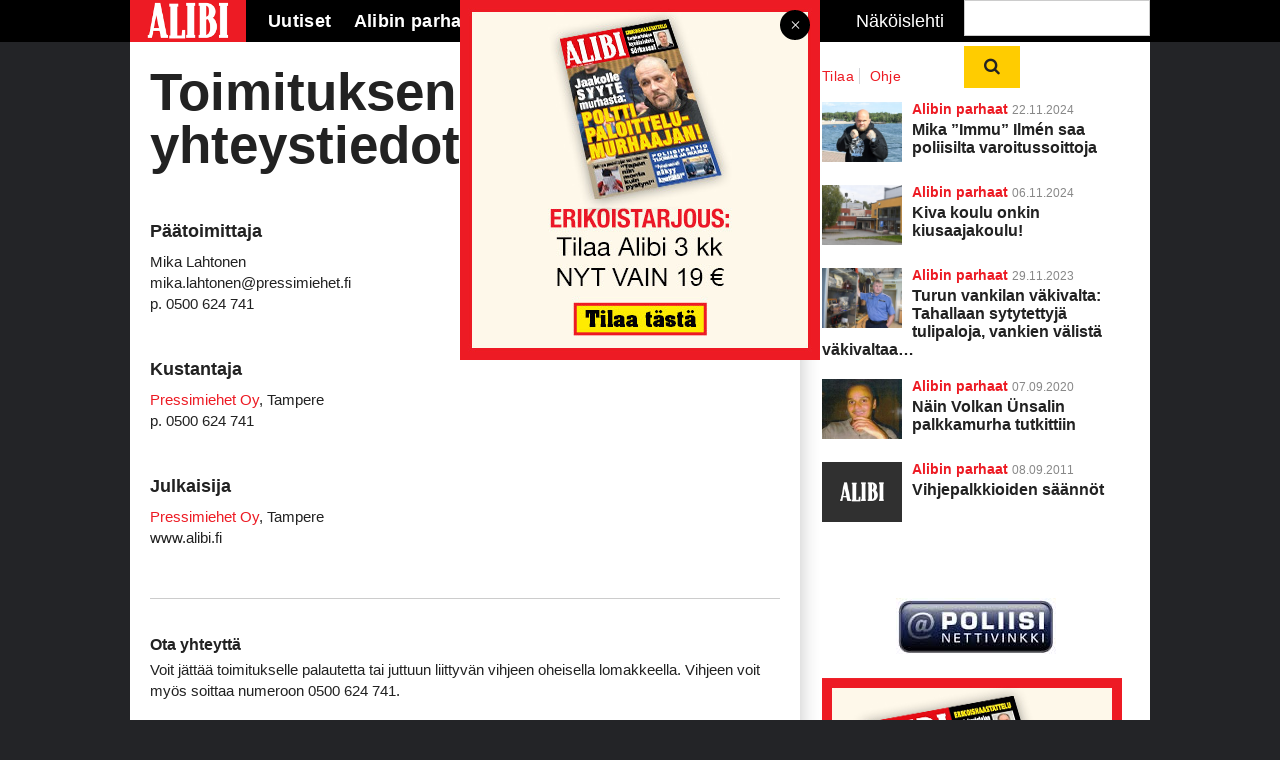

--- FILE ---
content_type: text/html; charset=UTF-8
request_url: https://alibi.fi/toimituksen-yhteystiedot/?referer=https://alibi.fi/avainsana/aviopari/
body_size: 21121
content:
<!DOCTYPE html>
<!--[if IE 7]>
<html class="ie ie7" lang="fi" prefix="og: https://ogp.me/ns#">
<![endif]-->
<!--[if IE 8]>
<html class="ie ie8" lang="fi" prefix="og: https://ogp.me/ns#">
<![endif]-->
<!--[if IE 9]>
<html class="ie ie9" lang="fi" prefix="og: https://ogp.me/ns#">
<![endif]-->
<!--[if !(IE 7) | !(IE 8) | !(IE 9)]><!-->
<html lang="fi">
<!--<![endif]-->

<head>
    <meta charset="UTF-8" />
<script type="text/javascript">
/* <![CDATA[ */
var gform;gform||(document.addEventListener("gform_main_scripts_loaded",function(){gform.scriptsLoaded=!0}),document.addEventListener("gform/theme/scripts_loaded",function(){gform.themeScriptsLoaded=!0}),window.addEventListener("DOMContentLoaded",function(){gform.domLoaded=!0}),gform={domLoaded:!1,scriptsLoaded:!1,themeScriptsLoaded:!1,isFormEditor:()=>"function"==typeof InitializeEditor,callIfLoaded:function(o){return!(!gform.domLoaded||!gform.scriptsLoaded||!gform.themeScriptsLoaded&&!gform.isFormEditor()||(gform.isFormEditor()&&console.warn("The use of gform.initializeOnLoaded() is deprecated in the form editor context and will be removed in Gravity Forms 3.1."),o(),0))},initializeOnLoaded:function(o){gform.callIfLoaded(o)||(document.addEventListener("gform_main_scripts_loaded",()=>{gform.scriptsLoaded=!0,gform.callIfLoaded(o)}),document.addEventListener("gform/theme/scripts_loaded",()=>{gform.themeScriptsLoaded=!0,gform.callIfLoaded(o)}),window.addEventListener("DOMContentLoaded",()=>{gform.domLoaded=!0,gform.callIfLoaded(o)}))},hooks:{action:{},filter:{}},addAction:function(o,r,e,t){gform.addHook("action",o,r,e,t)},addFilter:function(o,r,e,t){gform.addHook("filter",o,r,e,t)},doAction:function(o){gform.doHook("action",o,arguments)},applyFilters:function(o){return gform.doHook("filter",o,arguments)},removeAction:function(o,r){gform.removeHook("action",o,r)},removeFilter:function(o,r,e){gform.removeHook("filter",o,r,e)},addHook:function(o,r,e,t,n){null==gform.hooks[o][r]&&(gform.hooks[o][r]=[]);var d=gform.hooks[o][r];null==n&&(n=r+"_"+d.length),gform.hooks[o][r].push({tag:n,callable:e,priority:t=null==t?10:t})},doHook:function(r,o,e){var t;if(e=Array.prototype.slice.call(e,1),null!=gform.hooks[r][o]&&((o=gform.hooks[r][o]).sort(function(o,r){return o.priority-r.priority}),o.forEach(function(o){"function"!=typeof(t=o.callable)&&(t=window[t]),"action"==r?t.apply(null,e):e[0]=t.apply(null,e)})),"filter"==r)return e[0]},removeHook:function(o,r,t,n){var e;null!=gform.hooks[o][r]&&(e=(e=gform.hooks[o][r]).filter(function(o,r,e){return!!(null!=n&&n!=o.tag||null!=t&&t!=o.priority)}),gform.hooks[o][r]=e)}});
/* ]]> */
</script>

    <meta http-equiv="x-ua-compatible" content="IE=edge" />
    <meta name="viewport" content="width=device-width, initial-scale=1.0">
    <meta name="format-detection" content="telephone=no">
    <meta http-equiv="content-type" content="text/html; charset=utf-8">
    <meta charset="UTF-8">
    <meta name="viewport" content="width=device-width, initial-scale=1.0, user-scalable=no">
    <meta name="format-detection" content="telephone=no">
    <meta http-equiv="X-UA-Compatible" content="IE=edge">
    <meta name="theme-color" content="#ffffff">
    <title>Toimituksen yhteystiedot - Alibi</title>
    <link rel="icon" type="image/png" sizes="32x32" href="https://alibi.fi/wp-content/themes/pt-alibi-theme/favicon-32x32.png">
    <link rel="icon" type="image/png" sizes="16x16" href="https://alibi.fi/wp-content/themes/pt-alibi-theme/favicon-16x16.png">
    <link rel="apple-touch-icon" sizes="57x57" href="https://alibi.fi/wp-content/themes/pt-alibi-theme/assets/img/apple-icon-57.png">
    <link rel="apple-touch-icon" sizes="60x60" href="https://alibi.fi/wp-content/themes/pt-alibi-theme/assets/img/apple-icon-60.png">
    <link rel="apple-touch-icon" sizes="72x72" href="https://alibi.fi/wp-content/themes/pt-alibi-theme/assets/img/apple-icon-72.png">
    <link rel="apple-touch-icon" sizes="114x114" href="https://alibi.fi/wp-content/themes/pt-alibi-theme/assets/img/apple-icon-114.png">
    <link rel="apple-touch-icon" sizes="120x120" href="https://alibi.fi/wp-content/themes/pt-alibi-theme/assets/img/apple-icon-120.png">
    <link rel="apple-touch-icon" sizes="144x144" href="https://alibi.fi/wp-content/themes/pt-alibi-theme/assets/img/apple-icon-144.png">
    <link rel="apple-touch-icon" sizes="152x152" href="https://alibi.fi/wp-content/themes/pt-alibi-theme/assets/img/apple-icon-152.png">
    <link rel="apple-touch-icon" sizes="180x180" href="https://alibi.fi/wp-content/themes/pt-alibi-theme/assets/img/apple-icon-180.png">
    <link rel="manifest" href="https://alibi.fi/wp-content/themes/pt-alibi-theme/manifest.json">
    <script async src="https://pagead2.googlesyndication.com/pagead/js/adsbygoogle.js?client=ca-pub-6058545379389081"
     crossorigin="anonymous"></script>
    <title>Toimituksen yhteystiedot - Alibi</title>

    
    <link rel="alternate" hreflang="fi" href="https://alibi.fi/toimituksen-yhteystiedot/" />
<link rel="alternate" hreflang="x-default" href="https://alibi.fi/toimituksen-yhteystiedot/" />

<!-- Search Engine Optimization by Rank Math - https://rankmath.com/ -->
<meta name="robots" content="follow, index, max-snippet:-1, max-video-preview:-1, max-image-preview:large"/>
<link rel="canonical" href="https://alibi.fi/toimituksen-yhteystiedot/" />
<meta property="og:locale" content="fi_FI" />
<meta property="og:type" content="article" />
<meta property="og:title" content="Toimituksen yhteystiedot - Alibi" />
<meta property="og:url" content="https://alibi.fi/toimituksen-yhteystiedot/" />
<meta property="og:site_name" content="Alibi" />
<meta property="og:updated_time" content="2021-06-01T08:45:28+03:00" />
<meta property="article:published_time" content="2016-04-28T17:18:00+03:00" />
<meta property="article:modified_time" content="2021-06-01T08:45:28+03:00" />
<meta name="twitter:card" content="summary_large_image" />
<meta name="twitter:title" content="Toimituksen yhteystiedot - Alibi" />
<meta name="twitter:label1" content="Time to read" />
<meta name="twitter:data1" content="Less than a minute" />
<script type="application/ld+json" class="rank-math-schema">{"@context":"https://schema.org","@graph":[{"@type":"Organization","@id":"https://alibi.fi/#organization","name":"Alibi"},{"@type":"WebSite","@id":"https://alibi.fi/#website","url":"https://alibi.fi","name":"Alibi","publisher":{"@id":"https://alibi.fi/#organization"},"inLanguage":"fi"},{"@type":"WebPage","@id":"https://alibi.fi/toimituksen-yhteystiedot/#webpage","url":"https://alibi.fi/toimituksen-yhteystiedot/","name":"Toimituksen yhteystiedot - Alibi","datePublished":"2016-04-28T17:18:00+03:00","dateModified":"2021-06-01T08:45:28+03:00","isPartOf":{"@id":"https://alibi.fi/#website"},"inLanguage":"fi"},{"@type":"Person","@id":"https://alibi.fi/author/alibi-admin/","name":"Alibi.fi","url":"https://alibi.fi/author/alibi-admin/","image":{"@type":"ImageObject","@id":"https://secure.gravatar.com/avatar/9320de6094211b386637b12943cc015ce4b2df33bce7ab162c8dd9653f2507aa?s=96&amp;d=mm&amp;r=g","url":"https://secure.gravatar.com/avatar/9320de6094211b386637b12943cc015ce4b2df33bce7ab162c8dd9653f2507aa?s=96&amp;d=mm&amp;r=g","caption":"Alibi.fi","inLanguage":"fi"},"worksFor":{"@id":"https://alibi.fi/#organization"}},{"@type":"Article","headline":"Toimituksen yhteystiedot - Alibi","datePublished":"2016-04-28T17:18:00+03:00","dateModified":"2021-06-01T08:45:28+03:00","author":{"@id":"https://alibi.fi/author/alibi-admin/","name":"Alibi.fi"},"publisher":{"@id":"https://alibi.fi/#organization"},"name":"Toimituksen yhteystiedot - Alibi","@id":"https://alibi.fi/toimituksen-yhteystiedot/#richSnippet","isPartOf":{"@id":"https://alibi.fi/toimituksen-yhteystiedot/#webpage"},"inLanguage":"fi","mainEntityOfPage":{"@id":"https://alibi.fi/toimituksen-yhteystiedot/#webpage"}}]}</script>
<!-- /Rank Math WordPress SEO plugin -->

<link rel='dns-prefetch' href='//ajax.googleapis.com' />
<link rel="alternate" title="oEmbed (JSON)" type="application/json+oembed" href="https://alibi.fi/wp-json/oembed/1.0/embed?url=https%3A%2F%2Falibi.fi%2Ftoimituksen-yhteystiedot%2F" />
<link rel="alternate" title="oEmbed (XML)" type="text/xml+oembed" href="https://alibi.fi/wp-json/oembed/1.0/embed?url=https%3A%2F%2Falibi.fi%2Ftoimituksen-yhteystiedot%2F&#038;format=xml" />
<style id='wp-img-auto-sizes-contain-inline-css' type='text/css'>
img:is([sizes=auto i],[sizes^="auto," i]){contain-intrinsic-size:3000px 1500px}
/*# sourceURL=wp-img-auto-sizes-contain-inline-css */
</style>
<link rel='stylesheet' id='om-core-css' href='https://alibi.fi/wp-content/themes/core-1/style.css?ver=1748931819' type='text/css' media='all' />
<link rel='stylesheet' id='om-core-widgets-styles-css' href='https://alibi.fi/wp-content/plugins/widgets-wp-plugin/assets/widgets.css?ver=6.9' type='text/css' media='all' />
<link rel='stylesheet' id='wp-block-library-css' href='https://alibi.fi/wp-includes/css/dist/block-library/style.min.css?ver=6.9' type='text/css' media='all' />
<link rel='stylesheet' id='wc-blocks-style-css' href='https://alibi.fi/wp-content/plugins/woocommerce/assets/client/blocks/wc-blocks.css?ver=wc-10.3.7' type='text/css' media='all' />
<style id='global-styles-inline-css' type='text/css'>
:root{--wp--preset--aspect-ratio--square: 1;--wp--preset--aspect-ratio--4-3: 4/3;--wp--preset--aspect-ratio--3-4: 3/4;--wp--preset--aspect-ratio--3-2: 3/2;--wp--preset--aspect-ratio--2-3: 2/3;--wp--preset--aspect-ratio--16-9: 16/9;--wp--preset--aspect-ratio--9-16: 9/16;--wp--preset--color--black: #000000;--wp--preset--color--cyan-bluish-gray: #abb8c3;--wp--preset--color--white: #ffffff;--wp--preset--color--pale-pink: #f78da7;--wp--preset--color--vivid-red: #cf2e2e;--wp--preset--color--luminous-vivid-orange: #ff6900;--wp--preset--color--luminous-vivid-amber: #fcb900;--wp--preset--color--light-green-cyan: #7bdcb5;--wp--preset--color--vivid-green-cyan: #00d084;--wp--preset--color--pale-cyan-blue: #8ed1fc;--wp--preset--color--vivid-cyan-blue: #0693e3;--wp--preset--color--vivid-purple: #9b51e0;--wp--preset--gradient--vivid-cyan-blue-to-vivid-purple: linear-gradient(135deg,rgb(6,147,227) 0%,rgb(155,81,224) 100%);--wp--preset--gradient--light-green-cyan-to-vivid-green-cyan: linear-gradient(135deg,rgb(122,220,180) 0%,rgb(0,208,130) 100%);--wp--preset--gradient--luminous-vivid-amber-to-luminous-vivid-orange: linear-gradient(135deg,rgb(252,185,0) 0%,rgb(255,105,0) 100%);--wp--preset--gradient--luminous-vivid-orange-to-vivid-red: linear-gradient(135deg,rgb(255,105,0) 0%,rgb(207,46,46) 100%);--wp--preset--gradient--very-light-gray-to-cyan-bluish-gray: linear-gradient(135deg,rgb(238,238,238) 0%,rgb(169,184,195) 100%);--wp--preset--gradient--cool-to-warm-spectrum: linear-gradient(135deg,rgb(74,234,220) 0%,rgb(151,120,209) 20%,rgb(207,42,186) 40%,rgb(238,44,130) 60%,rgb(251,105,98) 80%,rgb(254,248,76) 100%);--wp--preset--gradient--blush-light-purple: linear-gradient(135deg,rgb(255,206,236) 0%,rgb(152,150,240) 100%);--wp--preset--gradient--blush-bordeaux: linear-gradient(135deg,rgb(254,205,165) 0%,rgb(254,45,45) 50%,rgb(107,0,62) 100%);--wp--preset--gradient--luminous-dusk: linear-gradient(135deg,rgb(255,203,112) 0%,rgb(199,81,192) 50%,rgb(65,88,208) 100%);--wp--preset--gradient--pale-ocean: linear-gradient(135deg,rgb(255,245,203) 0%,rgb(182,227,212) 50%,rgb(51,167,181) 100%);--wp--preset--gradient--electric-grass: linear-gradient(135deg,rgb(202,248,128) 0%,rgb(113,206,126) 100%);--wp--preset--gradient--midnight: linear-gradient(135deg,rgb(2,3,129) 0%,rgb(40,116,252) 100%);--wp--preset--font-size--small: 13px;--wp--preset--font-size--medium: 20px;--wp--preset--font-size--large: 36px;--wp--preset--font-size--x-large: 42px;--wp--preset--spacing--20: 0.44rem;--wp--preset--spacing--30: 0.67rem;--wp--preset--spacing--40: 1rem;--wp--preset--spacing--50: 1.5rem;--wp--preset--spacing--60: 2.25rem;--wp--preset--spacing--70: 3.38rem;--wp--preset--spacing--80: 5.06rem;--wp--preset--shadow--natural: 6px 6px 9px rgba(0, 0, 0, 0.2);--wp--preset--shadow--deep: 12px 12px 50px rgba(0, 0, 0, 0.4);--wp--preset--shadow--sharp: 6px 6px 0px rgba(0, 0, 0, 0.2);--wp--preset--shadow--outlined: 6px 6px 0px -3px rgb(255, 255, 255), 6px 6px rgb(0, 0, 0);--wp--preset--shadow--crisp: 6px 6px 0px rgb(0, 0, 0);}:where(.is-layout-flex){gap: 0.5em;}:where(.is-layout-grid){gap: 0.5em;}body .is-layout-flex{display: flex;}.is-layout-flex{flex-wrap: wrap;align-items: center;}.is-layout-flex > :is(*, div){margin: 0;}body .is-layout-grid{display: grid;}.is-layout-grid > :is(*, div){margin: 0;}:where(.wp-block-columns.is-layout-flex){gap: 2em;}:where(.wp-block-columns.is-layout-grid){gap: 2em;}:where(.wp-block-post-template.is-layout-flex){gap: 1.25em;}:where(.wp-block-post-template.is-layout-grid){gap: 1.25em;}.has-black-color{color: var(--wp--preset--color--black) !important;}.has-cyan-bluish-gray-color{color: var(--wp--preset--color--cyan-bluish-gray) !important;}.has-white-color{color: var(--wp--preset--color--white) !important;}.has-pale-pink-color{color: var(--wp--preset--color--pale-pink) !important;}.has-vivid-red-color{color: var(--wp--preset--color--vivid-red) !important;}.has-luminous-vivid-orange-color{color: var(--wp--preset--color--luminous-vivid-orange) !important;}.has-luminous-vivid-amber-color{color: var(--wp--preset--color--luminous-vivid-amber) !important;}.has-light-green-cyan-color{color: var(--wp--preset--color--light-green-cyan) !important;}.has-vivid-green-cyan-color{color: var(--wp--preset--color--vivid-green-cyan) !important;}.has-pale-cyan-blue-color{color: var(--wp--preset--color--pale-cyan-blue) !important;}.has-vivid-cyan-blue-color{color: var(--wp--preset--color--vivid-cyan-blue) !important;}.has-vivid-purple-color{color: var(--wp--preset--color--vivid-purple) !important;}.has-black-background-color{background-color: var(--wp--preset--color--black) !important;}.has-cyan-bluish-gray-background-color{background-color: var(--wp--preset--color--cyan-bluish-gray) !important;}.has-white-background-color{background-color: var(--wp--preset--color--white) !important;}.has-pale-pink-background-color{background-color: var(--wp--preset--color--pale-pink) !important;}.has-vivid-red-background-color{background-color: var(--wp--preset--color--vivid-red) !important;}.has-luminous-vivid-orange-background-color{background-color: var(--wp--preset--color--luminous-vivid-orange) !important;}.has-luminous-vivid-amber-background-color{background-color: var(--wp--preset--color--luminous-vivid-amber) !important;}.has-light-green-cyan-background-color{background-color: var(--wp--preset--color--light-green-cyan) !important;}.has-vivid-green-cyan-background-color{background-color: var(--wp--preset--color--vivid-green-cyan) !important;}.has-pale-cyan-blue-background-color{background-color: var(--wp--preset--color--pale-cyan-blue) !important;}.has-vivid-cyan-blue-background-color{background-color: var(--wp--preset--color--vivid-cyan-blue) !important;}.has-vivid-purple-background-color{background-color: var(--wp--preset--color--vivid-purple) !important;}.has-black-border-color{border-color: var(--wp--preset--color--black) !important;}.has-cyan-bluish-gray-border-color{border-color: var(--wp--preset--color--cyan-bluish-gray) !important;}.has-white-border-color{border-color: var(--wp--preset--color--white) !important;}.has-pale-pink-border-color{border-color: var(--wp--preset--color--pale-pink) !important;}.has-vivid-red-border-color{border-color: var(--wp--preset--color--vivid-red) !important;}.has-luminous-vivid-orange-border-color{border-color: var(--wp--preset--color--luminous-vivid-orange) !important;}.has-luminous-vivid-amber-border-color{border-color: var(--wp--preset--color--luminous-vivid-amber) !important;}.has-light-green-cyan-border-color{border-color: var(--wp--preset--color--light-green-cyan) !important;}.has-vivid-green-cyan-border-color{border-color: var(--wp--preset--color--vivid-green-cyan) !important;}.has-pale-cyan-blue-border-color{border-color: var(--wp--preset--color--pale-cyan-blue) !important;}.has-vivid-cyan-blue-border-color{border-color: var(--wp--preset--color--vivid-cyan-blue) !important;}.has-vivid-purple-border-color{border-color: var(--wp--preset--color--vivid-purple) !important;}.has-vivid-cyan-blue-to-vivid-purple-gradient-background{background: var(--wp--preset--gradient--vivid-cyan-blue-to-vivid-purple) !important;}.has-light-green-cyan-to-vivid-green-cyan-gradient-background{background: var(--wp--preset--gradient--light-green-cyan-to-vivid-green-cyan) !important;}.has-luminous-vivid-amber-to-luminous-vivid-orange-gradient-background{background: var(--wp--preset--gradient--luminous-vivid-amber-to-luminous-vivid-orange) !important;}.has-luminous-vivid-orange-to-vivid-red-gradient-background{background: var(--wp--preset--gradient--luminous-vivid-orange-to-vivid-red) !important;}.has-very-light-gray-to-cyan-bluish-gray-gradient-background{background: var(--wp--preset--gradient--very-light-gray-to-cyan-bluish-gray) !important;}.has-cool-to-warm-spectrum-gradient-background{background: var(--wp--preset--gradient--cool-to-warm-spectrum) !important;}.has-blush-light-purple-gradient-background{background: var(--wp--preset--gradient--blush-light-purple) !important;}.has-blush-bordeaux-gradient-background{background: var(--wp--preset--gradient--blush-bordeaux) !important;}.has-luminous-dusk-gradient-background{background: var(--wp--preset--gradient--luminous-dusk) !important;}.has-pale-ocean-gradient-background{background: var(--wp--preset--gradient--pale-ocean) !important;}.has-electric-grass-gradient-background{background: var(--wp--preset--gradient--electric-grass) !important;}.has-midnight-gradient-background{background: var(--wp--preset--gradient--midnight) !important;}.has-small-font-size{font-size: var(--wp--preset--font-size--small) !important;}.has-medium-font-size{font-size: var(--wp--preset--font-size--medium) !important;}.has-large-font-size{font-size: var(--wp--preset--font-size--large) !important;}.has-x-large-font-size{font-size: var(--wp--preset--font-size--x-large) !important;}
/*# sourceURL=global-styles-inline-css */
</style>

<style id='classic-theme-styles-inline-css' type='text/css'>
/*! This file is auto-generated */
.wp-block-button__link{color:#fff;background-color:#32373c;border-radius:9999px;box-shadow:none;text-decoration:none;padding:calc(.667em + 2px) calc(1.333em + 2px);font-size:1.125em}.wp-block-file__button{background:#32373c;color:#fff;text-decoration:none}
/*# sourceURL=/wp-includes/css/classic-themes.min.css */
</style>
<link rel='stylesheet' id='woocommerce-layout-css' href='https://alibi.fi/wp-content/plugins/woocommerce/assets/css/woocommerce-layout.css?ver=10.3.7' type='text/css' media='all' />
<link rel='stylesheet' id='hide-prod-img-wc-css' href='https://alibi.fi/wp-content/plugins/hide-product-image-for-woocommerce/css/main.css?ver=6.9' type='text/css' media='all' />
<link rel='stylesheet' id='sivustamo-style-css' href='https://alibi.fi/wp-content/plugins/sivustamo-custom-css-jquery/assets/css/sivustamo-style.css?ver=1.0.3' type='text/css' media='all' />
<link rel='stylesheet' id='woocommerce-smallscreen-css' href='https://alibi.fi/wp-content/plugins/woocommerce/assets/css/woocommerce-smallscreen.css?ver=10.3.7' type='text/css' media='only screen and (max-width: 768px)' />
<link rel='stylesheet' id='woocommerce-general-css' href='https://alibi.fi/wp-content/plugins/woocommerce/assets/css/woocommerce.css?ver=10.3.7' type='text/css' media='all' />
<style id='woocommerce-inline-inline-css' type='text/css'>
.woocommerce form .form-row .required { visibility: visible; }
/*# sourceURL=woocommerce-inline-inline-css */
</style>
<link rel='stylesheet' id='cmplz-general-css' href='https://alibi.fi/wp-content/plugins/complianz-gdpr-premium/assets/css/cookieblocker.min.css?ver=1763978449' type='text/css' media='all' />
<link rel='stylesheet' id='dashicons-css' href='https://alibi.fi/wp-includes/css/dashicons.min.css?ver=6.9' type='text/css' media='all' />
<link rel='stylesheet' id='brands-styles-css' href='https://alibi.fi/wp-content/plugins/woocommerce/assets/css/brands.css?ver=10.3.7' type='text/css' media='all' />
<link rel='stylesheet' id='child-style-css' href='https://alibi.fi/wp-content/themes/pt-alibi-theme/dist/main.css?ver=1737531388' type='text/css' media='all' />
<link rel='stylesheet' id='dflip-style-css' href='https://alibi.fi/wp-content/plugins/dflip/assets/css/dflip.min.css?ver=2.4.13' type='text/css' media='all' />
<script type="text/javascript" id="wpml-cookie-js-extra">
/* <![CDATA[ */
var wpml_cookies = {"wp-wpml_current_language":{"value":"fi","expires":1,"path":"/"}};
var wpml_cookies = {"wp-wpml_current_language":{"value":"fi","expires":1,"path":"/"}};
//# sourceURL=wpml-cookie-js-extra
/* ]]> */
</script>
<script type="text/javascript" src="https://alibi.fi/wp-content/plugins/sitepress-multilingual-cms/res/js/cookies/language-cookie.js?ver=485900" id="wpml-cookie-js" defer="defer" data-wp-strategy="defer"></script>
<script type="text/javascript" src="https://alibi.fi/wp-content/plugins/complianz-gdpr-premium/pro/tcf-stub/build/index.js?ver=1763978449" id="cmplz-tcf-stub-js"></script>
<script type="text/javascript" src="//ajax.googleapis.com/ajax/libs/jquery/1.11.3/jquery.min.js" id="jquery-js"></script>
<script type="text/javascript" src="https://alibi.fi/wp-content/themes/core-1/plugins.js?ver=1748931819" id="om-core-plugins-js"></script>
<script type="text/javascript" src="https://alibi.fi/wp-content/plugins/woocommerce/assets/js/jquery-blockui/jquery.blockUI.min.js?ver=2.7.0-wc.10.3.7" id="wc-jquery-blockui-js" defer="defer" data-wp-strategy="defer"></script>
<script type="text/javascript" id="wc-add-to-cart-js-extra">
/* <![CDATA[ */
var wc_add_to_cart_params = {"ajax_url":"/wp-admin/admin-ajax.php","wc_ajax_url":"/?wc-ajax=%%endpoint%%","i18n_view_cart":"N\u00e4yt\u00e4 ostoskori","cart_url":"https://alibi.fi/ostoskori/","is_cart":"","cart_redirect_after_add":"yes"};
//# sourceURL=wc-add-to-cart-js-extra
/* ]]> */
</script>
<script type="text/javascript" src="https://alibi.fi/wp-content/plugins/woocommerce/assets/js/frontend/add-to-cart.min.js?ver=10.3.7" id="wc-add-to-cart-js" defer="defer" data-wp-strategy="defer"></script>
<script type="text/javascript" src="https://alibi.fi/wp-content/plugins/woocommerce/assets/js/js-cookie/js.cookie.min.js?ver=2.1.4-wc.10.3.7" id="wc-js-cookie-js" defer="defer" data-wp-strategy="defer"></script>
<script type="text/javascript" id="woocommerce-js-extra">
/* <![CDATA[ */
var woocommerce_params = {"ajax_url":"/wp-admin/admin-ajax.php","wc_ajax_url":"/?wc-ajax=%%endpoint%%","i18n_password_show":"N\u00e4yt\u00e4 salasana","i18n_password_hide":"Piilota salasana"};
//# sourceURL=woocommerce-js-extra
/* ]]> */
</script>
<script type="text/javascript" src="https://alibi.fi/wp-content/plugins/woocommerce/assets/js/frontend/woocommerce.min.js?ver=10.3.7" id="woocommerce-js" defer="defer" data-wp-strategy="defer"></script>
<script type="text/javascript" id="cmplz-tcf-js-extra">
/* <![CDATA[ */
var cmplz_tcf = {"cmp_url":"https://alibi.fi/wp-content/uploads/complianz/","retention_string":"S\u00e4ilytysaika p\u00e4ivin\u00e4","undeclared_string":"Ei ilmoitettu","isServiceSpecific":"1","excludedVendors":{"15":15,"66":66,"119":119,"139":139,"141":141,"174":174,"192":192,"262":262,"375":375,"377":377,"387":387,"427":427,"435":435,"512":512,"527":527,"569":569,"581":581,"587":587,"626":626,"644":644,"667":667,"713":713,"733":733,"736":736,"748":748,"776":776,"806":806,"822":822,"830":830,"836":836,"856":856,"879":879,"882":882,"888":888,"909":909,"970":970,"986":986,"1015":1015,"1018":1018,"1022":1022,"1039":1039,"1078":1078,"1079":1079,"1094":1094,"1149":1149,"1156":1156,"1167":1167,"1173":1173,"1199":1199,"1211":1211,"1216":1216,"1252":1252,"1263":1263,"1298":1298,"1305":1305,"1342":1342,"1343":1343,"1355":1355,"1365":1365,"1366":1366,"1368":1368,"1371":1371,"1373":1373,"1391":1391,"1405":1405,"1418":1418,"1423":1423,"1425":1425,"1440":1440,"1442":1442,"1482":1482,"1492":1492,"1496":1496,"1503":1503,"1508":1508,"1509":1509,"1510":1510,"1519":1519},"purposes":[1,2,3,4,5,6,7,8,9,10,11],"specialPurposes":[1,2,3],"features":[1,2,3],"specialFeatures":[],"publisherCountryCode":"FI","lspact":"N","ccpa_applies":"","ac_mode":"1","debug":"","prefix":"cmplz_"};
//# sourceURL=cmplz-tcf-js-extra
/* ]]> */
</script>
<script defer type="text/javascript" src="https://alibi.fi/wp-content/plugins/complianz-gdpr-premium/pro/tcf/build/index.js?ver=19bc4da4da0039b340b0" id="cmplz-tcf-js"></script>
<link rel="https://api.w.org/" href="https://alibi.fi/wp-json/" /><link rel="alternate" title="JSON" type="application/json" href="https://alibi.fi/wp-json/wp/v2/pages/128" /><link rel="EditURI" type="application/rsd+xml" title="RSD" href="https://alibi.fi/xmlrpc.php?rsd" />
<meta name="generator" content="WordPress 6.9" />
<meta name="generator" content="WooCommerce 10.3.7" />
<link rel='shortlink' href='https://alibi.fi/?p=128' />
<meta name="generator" content="WPML ver:4.8.5 stt:1,18;" />
			<style>.cmplz-hidden {
					display: none !important;
				}</style>            <style type="text/css">
                .paytrail-provider-group {
                    background-color: #ebebeb !important;
                    color: #515151 !important;
                }
                .paytrail-provider-group.selected {
                    background-color: #33798d !important;
                    color: #ffffff !important;
                }
                .paytrail-provider-group.selected div {
                    color: #ffffff !important;
                }
                .paytrail-provider-group:hover {
                    background-color: #d0d0d0 !important;
                    color: #515151 !important;
                }
                .paytrail-provider-group.selected:hover {
                    background-color: #33798d !important;
                    color: #ffffff !important;
                }
                .woocommerce-checkout #payment .paytrail-woocommerce-payment-fields--list-item--input:checked+.paytrail-woocommerce-payment-fields--list-item--wrapper, .woocommerce-checkout #payment .paytrail-woocommerce-payment-fields--list-item:hover .paytrail-woocommerce-payment-fields--list-item--wrapper {
                    border: 2px solid #33798d !important;
                }
                .woocommerce-checkout #payment ul.payment_methods li.paytrail-woocommerce-payment-fields--list-item .paytrail-woocommerce-payment-fields--list-item--wrapper:hover {
                    border: 2px solid #5399ad !important;
                }
            </style>
        	<noscript><style>.woocommerce-product-gallery{ opacity: 1 !important; }</style></noscript>
	<link rel="icon" href="https://alibi.fi/wp-content/uploads/2025/11/cropped-apple-icon-180-32x32.png" sizes="32x32" />
<link rel="icon" href="https://alibi.fi/wp-content/uploads/2025/11/cropped-apple-icon-180-192x192.png" sizes="192x192" />
<link rel="apple-touch-icon" href="https://alibi.fi/wp-content/uploads/2025/11/cropped-apple-icon-180-180x180.png" />
<meta name="msapplication-TileImage" content="https://alibi.fi/wp-content/uploads/2025/11/cropped-apple-icon-180-270x270.png" />
		<style type="text/css" id="wp-custom-css">
			.valinnat {
	margin-bottom: 40px !important;
}


#gform_fields_7 .gfield-choice-input {
	margin: 5px 5px 2px 0px;
	}

.page-id-26187 .woocommerce-variation-price{
	display: none !important;
}		</style>
		
    <script>
        var wp_template_url = 'https://alibi.fi/wp-content/themes/core-1';
    </script>


    <script>
 jQuery( document ).ready(function() {
   jQuery('.article__body > div:not([id])').replaceWith('');
});
</script>

<style>
.article__body > p {
    display: none;
}
</style><link rel='stylesheet' id='gforms_reset_css-css' href='https://alibi.fi/wp-content/plugins/gravityforms/legacy/css/formreset.min.css?ver=2.9.24' type='text/css' media='all' />
<link rel='stylesheet' id='gforms_formsmain_css-css' href='https://alibi.fi/wp-content/plugins/gravityforms/legacy/css/formsmain.min.css?ver=2.9.24' type='text/css' media='all' />
<link rel='stylesheet' id='gforms_ready_class_css-css' href='https://alibi.fi/wp-content/plugins/gravityforms/legacy/css/readyclass.min.css?ver=2.9.24' type='text/css' media='all' />
<link rel='stylesheet' id='gforms_browsers_css-css' href='https://alibi.fi/wp-content/plugins/gravityforms/legacy/css/browsers.min.css?ver=2.9.24' type='text/css' media='all' />
</head>

<body data-cmplz=2 class="wp-singular page-template-default page page-id-128 wp-theme-core-1 wp-child-theme-pt-alibi-theme theme-core-1 woocommerce-no-js blog-1">

<script>
    function getCookie(name) {
        var value = "; " + document.cookie;
        var parts = value.split("; " + name + "=");
        if (parts.length == 2) return parts.pop().split(";").shift();
    }

    if(getCookie("theme") == "light"){
        document.getElementsByTagName("body")[0].classList.add("light");
    }
</script>

<div id="additionalBg">
    <div id="topbar">
    <div class="wrapper--center">

    
    <span id="mobile-navigation__button" class="fa fa-bars"></span>
    <span id="mobile-navigation__search" class="fa fa-search navi__search--button"></span>

    
    <a class="topbar__logo float--left" href="https://alibi.fi"></a>

    <div id="mobile-scroll">

      <div id="navigation--mobilebuttons" class="navi float--right">
              </div>

      <ul id="navigation--primary" class="navi float--left"><li id="menu-item-25737" class="menu-item menu-item-type-taxonomy menu-item-object-category menu-item-25737"><a href="https://alibi.fi/kategoria/uutiset/">Uutiset</a></li>
<li id="menu-item-25738" class="menu-item menu-item-type-taxonomy menu-item-object-category menu-item-25738"><a href="https://alibi.fi/kategoria/alibin-parhaat/">Alibin parhaat</a></li>
<li id="menu-item-25739" class="menu-item menu-item-type-post_type menu-item-object-page menu-item-has-children menu-item-25739"><a href="https://alibi.fi/kysy-alibilta/">Kysy Alibilta</a>
<ul class="sub-menu">
	<li id="menu-item-25740" class="menu-item menu-item-type-taxonomy menu-item-object-category menu-item-25740"><a href="https://alibi.fi/kategoria/kysy-alibilta/kysymykset-ja-vastaukset/">Kysymykset ja vastaukset</a></li>
</ul>
</li>
<li id="menu-item-44840" class="menu-item menu-item-type-post_type menu-item-object-page menu-item-44840"><a href="https://alibi.fi/tilaa-lehti/">Tilaa Alibi</a></li>
</ul><div id="navigation--secondary" class="navi float--right">

  <a href="/nakoislehti" class="navi__magazine float--left" title="Näköislehti">Näköislehti</a>
  
  <a class="navi__icon float--right" title="Haku">
  
     <form role="search" method="get" action="https://alibi.fi/">
        <fieldset>
            <input type="text" name="s" value="">
            <button class= "button"> <i class="fa fa-search"></i></button>
        </fieldset>
    </form>
</a>

  
</div>

      <div style="clear:both;"><!-- overflow:hidden; won't work in this case --></div>

    </div><!-- mobile-scroll -->
  </div><!-- .wrapper--center -->  </div>

   
 

</div> <!-- topbar -->


<div id="wrapper">
    <div id="inner-wrapper">
        <div class="widget-area super-widget-area">
                    </div>
        <div class="widget-area top-widget-area">

            
        </div>
	<div class="col-two">
		<div class="article__body">
					<h1 style="margin: 0 0 20px;" class="article__title">Toimituksen yhteystiedot</h1>
						<ul id="yhteystiedot"><li><h3>Päätoimittaja</h3><p><span class="yt-nimi">Mika Lahtonen</span><span class="yt-email">mika.lahtonen@pressimiehet.fi</span><span class="yt-puh">p. 0500 624 741</span></p></li><li><h3>Kustantaja</h3><p><span class="yt-nimi"><a href="https://pressimiehet.fi/meista/" target="_blank">Pressimiehet Oy</a>, Tampere</span><span class="yt-puh">p. 0500 624 741</span></p></li><li><h3>Julkaisija</h3><p><span class="yt-nimi"><a href="https://pressimiehet.fi/meista/" target="_blank">Pressimiehet Oy</a>, Tampere</span><span class="yt-lisatietoa">www.alibi.fi</span></p></li></ul>			<div id="palaute">
				
                <div class='gf_browser_chrome gform_wrapper gform_legacy_markup_wrapper gform-theme--no-framework' data-form-theme='legacy' data-form-index='0' id='gform_wrapper_2' >
                        <div class='gform_heading'>
                            <h3 class="gform_title">Ota yhteyttä</h3>
                            <p class='gform_description'>Voit jättää toimitukselle palautetta tai juttuun liittyvän vihjeen oheisella lomakkeella.

Vihjeen voit myös soittaa numeroon 0500 624 741.</p>
                        </div><form method='post' enctype='multipart/form-data'  id='gform_2'  action='/toimituksen-yhteystiedot/?referer=https%3A%2F%2Falibi.fi%2Favainsana%2Faviopari%2F' data-formid='2' novalidate>
                        <div class='gform-body gform_body'><ul id='gform_fields_2' class='gform_fields top_label form_sublabel_below description_below validation_below'><li id="field_2_15" class="gfield gfield--type-honeypot gform_validation_container field_sublabel_below gfield--has-description field_description_below field_validation_below gfield_visibility_visible"  ><label class='gfield_label gform-field-label' for='input_2_15'>Company</label><div class='ginput_container'><input name='input_15' id='input_2_15' type='text' value='' autocomplete='new-password'/></div><div class='gfield_description' id='gfield_description_2_15'>Kenttä on validointitarkoituksiin ja tulee jättää koskemattomaksi.</div></li><li id="field_2_2" class="gfield gfield--type-name field_sublabel_below gfield--no-description field_description_below field_validation_below gfield_visibility_visible"  ><label class='gfield_label gform-field-label' >Nimi</label><div class='ginput_container ginput_container_name'>
                                    <input name='input_2' id='input_2_2' type='text' value='' class='large'    aria-invalid="false"   />
                                </div></li><li id="field_2_9" class="gfield gfield--type-text field_sublabel_below gfield--no-description field_description_below field_validation_below gfield_visibility_visible"  ><label class='gfield_label gform-field-label' for='input_2_9'>Osoite</label><div class='ginput_container ginput_container_text'><input name='input_9' id='input_2_9' type='text' value='' class='large'      aria-invalid="false"   /></div></li><li id="field_2_10" class="gfield gfield--type-text field_sublabel_below gfield--no-description field_description_below field_validation_below gfield_visibility_visible"  ><label class='gfield_label gform-field-label' for='input_2_10'>Puhelin</label><div class='ginput_container ginput_container_text'><input name='input_10' id='input_2_10' type='text' value='' class='large'      aria-invalid="false"   /></div></li><li id="field_2_3" class="gfield gfield--type-email field_sublabel_below gfield--no-description field_description_below field_validation_below gfield_visibility_visible"  ><label class='gfield_label gform-field-label' for='input_2_3'>Sähköposti</label><div class='ginput_container ginput_container_email'>
                            <input name='input_3' id='input_2_3' type='email' value='' class='large'     aria-invalid="false"  />
                        </div></li><li id="field_2_8" class="gfield gfield--type-checkbox gfield--type-choice field_sublabel_below gfield--no-description field_description_below field_validation_below gfield_visibility_visible"  ><label class='gfield_label gform-field-label screen-reader-text gfield_label_before_complex' ></label><div class='ginput_container ginput_container_checkbox'><ul class='gfield_checkbox' id='input_2_8'><li class='gchoice gchoice_2_8_1'>
								<input class='gfield-choice-input' name='input_8.1' type='checkbox'  value='Olen tilaaja'  id='choice_2_8_1'   />
								<label for='choice_2_8_1' id='label_2_8_1' class='gform-field-label gform-field-label--type-inline'>Olen tilaaja</label>
							</li></ul></div></li><li id="field_2_13" class="gfield gfield--type-select field_sublabel_below gfield--no-description field_description_below field_validation_below gfield_visibility_visible"  ><label class='gfield_label gform-field-label' for='input_2_13'>Haluan lähettää palautetta</label><div class='ginput_container ginput_container_select'><select name='input_13' id='input_2_13' class='large gfield_select'     aria-invalid="false" ><option value='lehdestä' >lehdestä</option><option value='verkkopalvelusta' >verkkopalvelusta</option></select></div></li><li id="field_2_11" class="gfield gfield--type-textarea gfield_contains_required field_sublabel_below gfield--no-description field_description_below field_validation_below gfield_visibility_visible"  ><label class='gfield_label gform-field-label' for='input_2_11'>Viesti<span class="gfield_required"><span class="gfield_required gfield_required_asterisk">*</span></span></label><div class='ginput_container ginput_container_textarea'><textarea name='input_11' id='input_2_11' class='textarea medium'     aria-required="true" aria-invalid="false"   rows='10' cols='50'></textarea></div></li><li id="field_2_14" class="gfield gfield--type-captcha field_sublabel_below gfield--no-description field_description_below field_validation_below gfield_visibility_visible"  ><label class='gfield_label gform-field-label' for='input_2_14'>Ethän ole robotti?</label><div id='input_2_14' class='ginput_container ginput_recaptcha' data-sitekey='6Lf-8nIUAAAAAFe6YrsybedI0oeCLPjTUtcv9khp'  data-theme='light' data-tabindex='0'  data-badge=''></div></li></ul></div>
        <div class='gform-footer gform_footer top_label'> <input type='submit' id='gform_submit_button_2' class='gform_button button' onclick='gform.submission.handleButtonClick(this);' data-submission-type='submit' value='Lähetä'  /> 
            <input type='hidden' class='gform_hidden' name='gform_submission_method' data-js='gform_submission_method_2' value='postback' />
            <input type='hidden' class='gform_hidden' name='gform_theme' data-js='gform_theme_2' id='gform_theme_2' value='legacy' />
            <input type='hidden' class='gform_hidden' name='gform_style_settings' data-js='gform_style_settings_2' id='gform_style_settings_2' value='[]' />
            <input type='hidden' class='gform_hidden' name='is_submit_2' value='1' />
            <input type='hidden' class='gform_hidden' name='gform_submit' value='2' />
            
            <input type='hidden' class='gform_hidden' name='gform_unique_id' value='' />
            <input type='hidden' class='gform_hidden' name='state_2' value='WyJbXSIsIjI5M2FjZTM4ZGE5MGMyMDkwMWJmNTA0OGZjZTJiNjBiIl0=' />
            <input type='hidden' autocomplete='off' class='gform_hidden' name='gform_target_page_number_2' id='gform_target_page_number_2' value='0' />
            <input type='hidden' autocomplete='off' class='gform_hidden' name='gform_source_page_number_2' id='gform_source_page_number_2' value='1' />
            <input type='hidden' name='gform_field_values' value='' />
            
        </div>
                        <p style="display: none !important;" class="akismet-fields-container" data-prefix="ak_"><label>&#916;<textarea name="ak_hp_textarea" cols="45" rows="8" maxlength="100"></textarea></label><input type="hidden" id="ak_js_1" name="ak_js" value="60"/><script>document.getElementById( "ak_js_1" ).setAttribute( "value", ( new Date() ).getTime() );</script></p></form>
                        </div><script type="text/javascript">
/* <![CDATA[ */
 gform.initializeOnLoaded( function() {gformInitSpinner( 2, 'https://alibi.fi/wp-content/plugins/gravityforms/images/spinner.svg', true );jQuery('#gform_ajax_frame_2').on('load',function(){var contents = jQuery(this).contents().find('*').html();var is_postback = contents.indexOf('GF_AJAX_POSTBACK') >= 0;if(!is_postback){return;}var form_content = jQuery(this).contents().find('#gform_wrapper_2');var is_confirmation = jQuery(this).contents().find('#gform_confirmation_wrapper_2').length > 0;var is_redirect = contents.indexOf('gformRedirect(){') >= 0;var is_form = form_content.length > 0 && ! is_redirect && ! is_confirmation;var mt = parseInt(jQuery('html').css('margin-top'), 10) + parseInt(jQuery('body').css('margin-top'), 10) + 100;if(is_form){jQuery('#gform_wrapper_2').html(form_content.html());if(form_content.hasClass('gform_validation_error')){jQuery('#gform_wrapper_2').addClass('gform_validation_error');} else {jQuery('#gform_wrapper_2').removeClass('gform_validation_error');}setTimeout( function() { /* delay the scroll by 50 milliseconds to fix a bug in chrome */  }, 50 );if(window['gformInitDatepicker']) {gformInitDatepicker();}if(window['gformInitPriceFields']) {gformInitPriceFields();}var current_page = jQuery('#gform_source_page_number_2').val();gformInitSpinner( 2, 'https://alibi.fi/wp-content/plugins/gravityforms/images/spinner.svg', true );jQuery(document).trigger('gform_page_loaded', [2, current_page]);window['gf_submitting_2'] = false;}else if(!is_redirect){var confirmation_content = jQuery(this).contents().find('.GF_AJAX_POSTBACK').html();if(!confirmation_content){confirmation_content = contents;}jQuery('#gform_wrapper_2').replaceWith(confirmation_content);jQuery(document).trigger('gform_confirmation_loaded', [2]);window['gf_submitting_2'] = false;wp.a11y.speak(jQuery('#gform_confirmation_message_2').text());}else{jQuery('#gform_2').append(contents);if(window['gformRedirect']) {gformRedirect();}}jQuery(document).trigger("gform_pre_post_render", [{ formId: "2", currentPage: "current_page", abort: function() { this.preventDefault(); } }]);        if (event && event.defaultPrevented) {                return;        }        const gformWrapperDiv = document.getElementById( "gform_wrapper_2" );        if ( gformWrapperDiv ) {            const visibilitySpan = document.createElement( "span" );            visibilitySpan.id = "gform_visibility_test_2";            gformWrapperDiv.insertAdjacentElement( "afterend", visibilitySpan );        }        const visibilityTestDiv = document.getElementById( "gform_visibility_test_2" );        let postRenderFired = false;        function triggerPostRender() {            if ( postRenderFired ) {                return;            }            postRenderFired = true;            gform.core.triggerPostRenderEvents( 2, current_page );            if ( visibilityTestDiv ) {                visibilityTestDiv.parentNode.removeChild( visibilityTestDiv );            }        }        function debounce( func, wait, immediate ) {            var timeout;            return function() {                var context = this, args = arguments;                var later = function() {                    timeout = null;                    if ( !immediate ) func.apply( context, args );                };                var callNow = immediate && !timeout;                clearTimeout( timeout );                timeout = setTimeout( later, wait );                if ( callNow ) func.apply( context, args );            };        }        const debouncedTriggerPostRender = debounce( function() {            triggerPostRender();        }, 200 );        if ( visibilityTestDiv && visibilityTestDiv.offsetParent === null ) {            const observer = new MutationObserver( ( mutations ) => {                mutations.forEach( ( mutation ) => {                    if ( mutation.type === 'attributes' && visibilityTestDiv.offsetParent !== null ) {                        debouncedTriggerPostRender();                        observer.disconnect();                    }                });            });            observer.observe( document.body, {                attributes: true,                childList: false,                subtree: true,                attributeFilter: [ 'style', 'class' ],            });        } else {            triggerPostRender();        }    } );} ); 
/* ]]> */
</script>
			</div>
						</div>
	</div>
                        
<div id="sivupalkki">
	<div>
		<div class="mainside"></div>
	
						
		<div style="clear:both"></div>
		
					<div id="secondary" class="widget-area" role="complementary">
				
				    <div id="tilaa-seuraa" class="om-widget sidebar-block">
      <div class="links">
        <a href="https://alibi.fi/tilaa-lehti/">Tilaa</a>
        <a href="/ukk/">Ohje</a>
      </div>
    </div>
    
  <div data-template='def502008ba18e3f1a2b54457d44961062ce7c485d84ece9ea4a887e1ff32f8775c4d04df109561bbeb98524f6c8a3abd74832e031a9366e75b09950597895a7b811609525662cbe5dc1dfb60373d8aad7114645f76530ba22a596c738af68b528' data-query='[base64]' data-hash='696f7b086c754' data-blog=1 data-options='def50200d787773c2c03bbdd79e03dc1a0a719f16e4a4733649e5011b1053f0616b9c7d0df93483ae95c0160f4c5ca171efc95f287e38dd47538da27eae20a4d8c097d0ad4698b780da5d3e1a04e031820364cace06b'  class="postlisting_sidebar postlisting_sidebar-2 omwidget om-grid-container one ">

    
    <ul class="om-grid">
      
<li class="compact compact-with-image">
  <div class="compact__article__image" style="background-image: url('https://alibi.fi/wp-content/uploads/2024/11/Immu-Ilmen-7-400x349.jpg');"></div>
  <div class="meta typogr__meta">
    <span class="compact__cats typogr__catlink">
            <a href="https://alibi.fi/kategoria/alibin-parhaat/"  class=" typogr__catlink">Alibin parhaat</a>
            <a href="https://alibi.fi/?taxonomy=translation_priority&term=optional"  class=" typogr__catlink">Optional</a>
        </span>
    <span class="compact__dateandreadcount typogr__meta typogr__meta--date">
      22.11.2024    </span>
  </div>

  <a href="https://alibi.fi/alibin-parhaat/mika-immu-ilmen-saa-poliisilta-varoitussoittoja/">
    <h3>Mika ”Immu” Ilmén saa poliisilta varoitussoittoja</h3>
  </a>

</li>
<li class="compact compact-with-image">
  <div class="compact__article__image" style="background-image: url('https://alibi.fi/wp-content/uploads/2024/11/Sariolan-koulu-1-400x267.jpg');"></div>
  <div class="meta typogr__meta">
    <span class="compact__cats typogr__catlink">
            <a href="https://alibi.fi/kategoria/alibin-parhaat/"  class=" typogr__catlink">Alibin parhaat</a>
            <a href="https://alibi.fi/?taxonomy=translation_priority&term=optional"  class=" typogr__catlink">Optional</a>
        </span>
    <span class="compact__dateandreadcount typogr__meta typogr__meta--date">
      06.11.2024    </span>
  </div>

  <a href="https://alibi.fi/alibin-parhaat/kiva-koulu-onkin-kiusaajakoulu/">
    <h3>Kiva koulu onkin kiusaajakoulu!</h3>
  </a>

</li>
<li class="compact compact-with-image">
  <div class="compact__article__image" style="background-image: url('https://alibi.fi/wp-content/uploads/2023/11/Turun-vankila-Petri-Kiuru-5-400x267.jpg');"></div>
  <div class="meta typogr__meta">
    <span class="compact__cats typogr__catlink">
            <a href="https://alibi.fi/kategoria/alibin-parhaat/"  class=" typogr__catlink">Alibin parhaat</a>
            <a href="https://alibi.fi/?taxonomy=translation_priority&term=optional"  class=" typogr__catlink">Optional</a>
        </span>
    <span class="compact__dateandreadcount typogr__meta typogr__meta--date">
      29.11.2023    </span>
  </div>

  <a href="https://alibi.fi/alibin-parhaat/turun-vankilan-vakivalta-tahallaan-sytytettyja-tulipaloja-vankien-valista-vakivaltaa/">
    <h3>Turun vankilan väkivalta: Tahallaan sytytettyjä tulipaloja, vankien välistä väkivaltaa&#8230;</h3>
  </a>

</li>
<li class="compact compact-with-image">
  <div class="compact__article__image" style="background-image: url('https://alibi.fi/wp-content/uploads/2020/09/volkan-Unsal-netti-150x150.jpg');"></div>
  <div class="meta typogr__meta">
    <span class="compact__cats typogr__catlink">
            <a href="https://alibi.fi/kategoria/alibin-parhaat/"  class=" typogr__catlink">Alibin parhaat</a>
            <a href="https://alibi.fi/?taxonomy=translation_priority&term=optional"  class=" typogr__catlink">Optional</a>
        </span>
    <span class="compact__dateandreadcount typogr__meta typogr__meta--date">
      07.09.2020    </span>
  </div>

  <a href="https://alibi.fi/alibin-parhaat/poliisiylijohtaja-paateron-erikoishaastattelu/">
    <h3>Näin Volkan Ünsalin palkkamurha tutkittiin</h3>
  </a>

</li>
<li class="compact compact-with-image">
  <div class="compact__article__image" style="background-image: url('https://alibi.fi/wp-content/themes/pt-alibi-theme/assets/img/default.jpg');"></div>
  <div class="meta typogr__meta">
    <span class="compact__cats typogr__catlink">
            <a href="https://alibi.fi/kategoria/alibin-parhaat/"  class=" typogr__catlink">Alibin parhaat</a>
            <a href="https://alibi.fi/?taxonomy=translation_priority&term=optional"  class=" typogr__catlink">Optional</a>
        </span>
    <span class="compact__dateandreadcount typogr__meta typogr__meta--date">
      08.09.2011    </span>
  </div>

  <a href="https://alibi.fi/alibin-parhaat/vihjepalkkioiden-saannot/">
    <h3>Vihjepalkkioiden säännöt</h3>
  </a>

</li>    </ul>

    
  </div>


  <div class="widget-imgButton sidebar-block">
        <a href="" target="_blank">
      <img src="">
    </a>
  </div>

  
  <div class="widget-imgButton sidebar-block">
        <a href="http://www.poliisi.fi/nettivinkki" target="_blank">
      <img src="https://alibi.fi/wp-content/uploads/2016/04/imgres.jpg">
    </a>
  </div>

  <div class="widget_text sidebar-block"><div class="textwidget custom-html-widget"><a href="https://alibi.fi/tilaa-lehti/">
	<img src="https://alibi.fi/wp-content/uploads/2025/12/alibi_banneri_300x500px-6.jpg" alt="01/2026 kansi"/>
</a>

</div></div><div class="widget_text sidebar-block"><div class="textwidget custom-html-widget"><section id="alibi-ad-popup" class="alibi-ad-popup">
	
	<div>
	<button aria-label="Sulje mainos" class="alibi-ad-popup__close">
			<span></span>
		</button>
			<a target="_blank" href="https://alibi.fi/tilaa-lehti/">
	<img src="https://alibi.fi/wp-content/uploads/2025/12/alibi_banneri_300x300px-6.jpg" alt="01/2026 kansi"/>
	</a>
		
	</div>
	
	
</section>
<script type="text/javascript">

	
	document.addEventListener("DOMContentLoaded", () => {

		const ad_cookie_name = 'alibi_ad_cookie';
		const ad_button = document.querySelector(".alibi-ad-popup");
		
		ad_button.addEventListener('click', () => {
			const element = document.querySelector(".alibi-ad-popup");
			element.classList.remove("alibi-ad-popup--visible");
			setCookie(ad_cookie_name, 'true');
		});
		const ad_cookie = getCookie(ad_cookie_name);
		
		if( !ad_cookie ) {
			const element = document.querySelector(".alibi-ad-popup");
			element.classList.add("alibi-ad-popup--visible");
		}
});

function setCookie(name, value, days = 2) {
  let expires = '';

  if (days) {
    const date = new Date();

    date.setDate(date.getDate() + days);

    expires = '; expires=' + date.toUTCString();
  }

  document.cookie =
    name +
    '=' +
    (encodeURIComponent(value) || '') +
    expires +
    '; path=/';
}

function getCookie(name) {
  const nameEquals = name + '=';
  const cookieArray = document.cookie.split(';');

  for (cookie of cookieArray) {
    while (cookie.charAt(0) == ' ') {
      cookie = cookie.slice(1, cookie.length);
    }

    if (cookie.indexOf(nameEquals) == 0)
      return decodeURIComponent(
        cookie.slice(nameEquals.length, cookie.length),
      );
  }

  return null;
}
</script>

<style>
	@keyframes alibi-popup-ad {
  0% {
    transform: translateX(-100%);
  }

  20% {
    transform: translateX(0%);
  }

  80% {
    transform: translateX(0%);
  }

  100% {
    transform: translateX(-100%);
  }
}
	
.alibi-ad-popup {
	color: #000;
	position: fixed;
	z-index: 999999999;
	top: 0;
	transition: all 1s ease-in-out;
	justify-content: center;
	align-content: center;
	display: block;
	right: -100%;
	width: 100%;
	text-align: center;
}
.alibi-ad-popup--visible {
	right: 0;
}
	
.alibi-ad-popup > div {
	max-width: 360px;
	display: inline-block;
	position: relative;
}
	
.alibi-ad-popup__close {
	position: absolute;
	top: 0;
	border: 0;
	background-color: transparent;
	color: black;
	outline: none;
	padding: 10px;
	right: 0;
}
	
	.alibi-ad-popup__close span {
		padding: 15px;
		background-color: black;
		display: inline-block;
		border-radius: 50%;
		cursor: pointer;
		position: relative;
	}
	
	.alibi-ad-popup__close span::before,
	.alibi-ad-popup__close span::after
	{
		content: '';
		background-color: white;
		height: 10px;
		width: 1px;
		transform: rotate(45deg);
		display: inline-block;
    position: absolute;
    top: 10px;
	}
	
	.alibi-ad-popup__close span::after {
		transform: rotate(-45deg)
	}
	
@media only screen and (max-width: 600px) {
  .alibi-ad-popup {

  }
	.alibi-ad-popup__close {

	}
}
</style></div></div>				
			</div>
		
	</div>
</div>
        <div style="clear: both;"></div>
        </div><!-- #inner-wrapper -->
        </div><!-- #wrapper -->
        <footer id="footer">
          <div class="col-1">
            <h6>Mediatiedot</h6>
            <ul>
              <li>
                <a href="https://alibi.fi/tietosuoja/">Tietosuojaseloste</a>
              </li>
              <li>
                <a href="https://alibi.fi/hallinnoi-tietosuojaa/">Evästeiden käyttö</a>
              </li>
              <li>
                <a href="https://alibi.fi/verkkopalvelun-kayttoehdot/">Verkkopalvelun käyttöehdot</a>
              </li>
            </ul>
          </div>
          <div class="col-2">
            <h6>Toimitus ja lehtitilaus</h6>
            <ul>
              <li>
                <a rel="nofollow" href="mailto:alibi@pressimiehet.fi">Tilausmuutokset</a>
              </li>
              <li>
                <a href="https://alibi.fi/toimituksen-yhteystiedot/?referer=https://alibi.fi/toimituksen-yhteystiedot/?referer=https://alibi.fi/avainsana/aviopari/#palaute">Palautelomake</a>
              </li>
              <li>
                <a href="https://alibi.fi/tilausehdot/">Tilausehdot</a>
              </li>
              <li>
                <a href="https://alibi.fi/tilaajapalvelut/">Asiakaspalvelu yhteystiedot</a>
              </li>
            </ul>
          </div>
          <div class="col-3">
            <a class="footer-button" href="https://alibi.fi/toimituksen-yhteystiedot/">Toimitus</a>
            <a class="footer-button" rel="nofollow" href="https://alibi.fi/tilaa-lehti/">Tilaa lehti</a>
          </div>
        </footer>
        <script type="speculationrules">
{"prefetch":[{"source":"document","where":{"and":[{"href_matches":"/*"},{"not":{"href_matches":["/wp-*.php","/wp-admin/*","/wp-content/uploads/*","/wp-content/*","/wp-content/plugins/*","/wp-content/themes/pt-alibi-theme/*","/wp-content/themes/core-1/*","/*\\?(.+)"]}},{"not":{"selector_matches":"a[rel~=\"nofollow\"]"}},{"not":{"selector_matches":".no-prefetch, .no-prefetch a"}}]},"eagerness":"conservative"}]}
</script>

<!-- Consent Management powered by Complianz | GDPR/CCPA Cookie Consent https://wordpress.org/plugins/complianz-gdpr -->
<div id="cmplz-cookiebanner-container"><div class="cmplz-cookiebanner cmplz-hidden banner-1 banneri-a optin cmplz-bottom cmplz-categories-type-view-preferences" aria-modal="true" data-nosnippet="true" role="dialog" aria-live="polite" aria-labelledby="cmplz-header-1-optin" aria-describedby="cmplz-message-1-optin">
	<div class="cmplz-header">
		<div class="cmplz-logo"></div>
		<div class="cmplz-title" id="cmplz-header-1-optin">Hallitse yksityisyyttäsi</div>
		<div class="cmplz-close" tabindex="0" role="button" aria-label="Sulje valintaikkuna">
			<svg aria-hidden="true" focusable="false" data-prefix="fas" data-icon="times" class="svg-inline--fa fa-times fa-w-11" role="img" xmlns="http://www.w3.org/2000/svg" viewBox="0 0 352 512"><path fill="currentColor" d="M242.72 256l100.07-100.07c12.28-12.28 12.28-32.19 0-44.48l-22.24-22.24c-12.28-12.28-32.19-12.28-44.48 0L176 189.28 75.93 89.21c-12.28-12.28-32.19-12.28-44.48 0L9.21 111.45c-12.28 12.28-12.28 32.19 0 44.48L109.28 256 9.21 356.07c-12.28 12.28-12.28 32.19 0 44.48l22.24 22.24c12.28 12.28 32.2 12.28 44.48 0L176 322.72l100.07 100.07c12.28 12.28 32.2 12.28 44.48 0l22.24-22.24c12.28-12.28 12.28-32.19 0-44.48L242.72 256z"></path></svg>
		</div>
	</div>

	<div class="cmplz-divider cmplz-divider-header"></div>
	<div class="cmplz-body">
		<div class="cmplz-message" id="cmplz-message-1-optin"><p>Parhaan kokemuksen tarjoamiseksi me ja kumppanimme käytämme teknologioita, kuten evästeitä, tallentaaksemme ja/tai käyttääksemme laitetietoja. Näiden tekniikoiden hyväksyminen antaa meille ja kumppanimme mahdollisuuden käsitellä henkilötietoja, kuten selauskäyttäytymistä tai yksilöllisiä tunnuksia tällä sivustolla, ja näyttää (ei-)personoituja mainoksia. Suostumuksen jättäminen tai peruuttaminen voi vaikuttaa haitallisesti tiettyihin ominaisuuksiin ja toimintoihin.</p><p>Napsauta alta hyväksyäksesi yllä olevat tai tehdäksesi tarkkoja valintoja.&nbsp;Valintasi koskevat vain tätä sivustoa.&nbsp;Voit muuttaa asetuksiasi milloin tahansa, mukaan lukien suostumuksesi peruuttaminen, käyttämällä evästekäytännön vaihtopainikkeita tai napsauttamalla näytön alareunassa olevaa suostumushallintapainiketta.</p></div>
		<!-- categories start -->
		<div class="cmplz-categories">
			<details class="cmplz-category cmplz-functional" >
				<summary>
						<span class="cmplz-category-header">
							<span class="cmplz-category-title">Toiminnalliset</span>
							<span class='cmplz-always-active'>
								<span class="cmplz-banner-checkbox">
									<input type="checkbox"
										   id="cmplz-functional-optin"
										   data-category="cmplz_functional"
										   class="cmplz-consent-checkbox cmplz-functional"
										   size="40"
										   value="1"/>
									<label class="cmplz-label" for="cmplz-functional-optin"><span class="screen-reader-text">Toiminnalliset</span></label>
								</span>
								Aina aktiivinen							</span>
							<span class="cmplz-icon cmplz-open">
								<svg xmlns="http://www.w3.org/2000/svg" viewBox="0 0 448 512"  height="18" ><path d="M224 416c-8.188 0-16.38-3.125-22.62-9.375l-192-192c-12.5-12.5-12.5-32.75 0-45.25s32.75-12.5 45.25 0L224 338.8l169.4-169.4c12.5-12.5 32.75-12.5 45.25 0s12.5 32.75 0 45.25l-192 192C240.4 412.9 232.2 416 224 416z"/></svg>
							</span>
						</span>
				</summary>
				<div class="cmplz-description">
					<span class="cmplz-description-functional">Tekninen tallennus tai pääsy on ehdottoman välttämätön oikeutettua tarkoitusta varten, joka mahdollistaa tietyn tilaajan tai käyttäjän nimenomaisesti pyytämän palvelun käytön, tai yksinomaan viestinnän välittämiseksi sähköisen viestintäverkon kautta.</span>
				</div>
			</details>

			<details class="cmplz-category cmplz-preferences" >
				<summary>
						<span class="cmplz-category-header">
							<span class="cmplz-category-title">Asetukset</span>
							<span class="cmplz-banner-checkbox">
								<input type="checkbox"
									   id="cmplz-preferences-optin"
									   data-category="cmplz_preferences"
									   class="cmplz-consent-checkbox cmplz-preferences"
									   size="40"
									   value="1"/>
								<label class="cmplz-label" for="cmplz-preferences-optin"><span class="screen-reader-text">Asetukset</span></label>
							</span>
							<span class="cmplz-icon cmplz-open">
								<svg xmlns="http://www.w3.org/2000/svg" viewBox="0 0 448 512"  height="18" ><path d="M224 416c-8.188 0-16.38-3.125-22.62-9.375l-192-192c-12.5-12.5-12.5-32.75 0-45.25s32.75-12.5 45.25 0L224 338.8l169.4-169.4c12.5-12.5 32.75-12.5 45.25 0s12.5 32.75 0 45.25l-192 192C240.4 412.9 232.2 416 224 416z"/></svg>
							</span>
						</span>
				</summary>
				<div class="cmplz-description">
					<span class="cmplz-description-preferences">Tekninen tallennus tai pääsy on tarpeen laillisessa tarkoituksessa sellaisten asetusten tallentamiseen, joita tilaaja tai käyttäjä ei ole pyytänyt.</span>
				</div>
			</details>

			<details class="cmplz-category cmplz-statistics" >
				<summary>
						<span class="cmplz-category-header">
							<span class="cmplz-category-title">Tilastot</span>
							<span class="cmplz-banner-checkbox">
								<input type="checkbox"
									   id="cmplz-statistics-optin"
									   data-category="cmplz_statistics"
									   class="cmplz-consent-checkbox cmplz-statistics"
									   size="40"
									   value="1"/>
								<label class="cmplz-label" for="cmplz-statistics-optin"><span class="screen-reader-text">Tilastot</span></label>
							</span>
							<span class="cmplz-icon cmplz-open">
								<svg xmlns="http://www.w3.org/2000/svg" viewBox="0 0 448 512"  height="18" ><path d="M224 416c-8.188 0-16.38-3.125-22.62-9.375l-192-192c-12.5-12.5-12.5-32.75 0-45.25s32.75-12.5 45.25 0L224 338.8l169.4-169.4c12.5-12.5 32.75-12.5 45.25 0s12.5 32.75 0 45.25l-192 192C240.4 412.9 232.2 416 224 416z"/></svg>
							</span>
						</span>
				</summary>
				<div class="cmplz-description">
					<span class="cmplz-description-statistics">Tekninen tallennus tai pääsy, jota käytetään yksinomaan tilastollisiin tarkoituksiin.</span>
					<span class="cmplz-description-statistics-anonymous">Tekninen tallennus tai pääsy, jota käytetään yksinomaan anonyymeihin tilastollisiin tarkoituksiin. Ilman haastetta, Internet-palveluntarjoajasi vapaaehtoista suostumusta tai kolmannen osapuolen lisätietueita pelkästään tähän tarkoitukseen tallennettuja tai haettuja tietoja ei yleensä voida käyttää tunnistamaan sinua.</span>
				</div>
			</details>
			<details class="cmplz-category cmplz-marketing" >
				<summary>
						<span class="cmplz-category-header">
							<span class="cmplz-category-title">Markkinointi</span>
							<span class="cmplz-banner-checkbox">
								<input type="checkbox"
									   id="cmplz-marketing-optin"
									   data-category="cmplz_marketing"
									   class="cmplz-consent-checkbox cmplz-marketing"
									   size="40"
									   value="1"/>
								<label class="cmplz-label" for="cmplz-marketing-optin"><span class="screen-reader-text">Markkinointi</span></label>
							</span>
							<span class="cmplz-icon cmplz-open">
								<svg xmlns="http://www.w3.org/2000/svg" viewBox="0 0 448 512"  height="18" ><path d="M224 416c-8.188 0-16.38-3.125-22.62-9.375l-192-192c-12.5-12.5-12.5-32.75 0-45.25s32.75-12.5 45.25 0L224 338.8l169.4-169.4c12.5-12.5 32.75-12.5 45.25 0s12.5 32.75 0 45.25l-192 192C240.4 412.9 232.2 416 224 416z"/></svg>
							</span>
						</span>
				</summary>
				<div class="cmplz-description">
					<span class="cmplz-description-marketing">Teknistä tallennustilaa tai pääsyä tarvitaan käyttäjäprofiilien luomiseen mainosten lähettämistä varten tai käyttäjän seuraamiseksi verkkosivustolla tai useilla verkkosivustoilla vastaavia markkinointitarkoituksia varten.</span>
				</div>
			</details>
		</div><!-- categories end -->
		
<div class="cmplz-categories cmplz-tcf">

	<div class="cmplz-category cmplz-statistics">
		<div class="cmplz-category-header">
			<div class="cmplz-title">Tilastot</div>
			<div class='cmplz-always-active'></div>
			<p class="cmplz-description"></p>
		</div>
	</div>

	<div class="cmplz-category cmplz-marketing">
		<div class="cmplz-category-header">
			<div class="cmplz-title">Markkinointi</div>
			<div class='cmplz-always-active'></div>
			<p class="cmplz-description"></p>
		</div>
	</div>

	<div class="cmplz-category cmplz-features">
		<div class="cmplz-category-header">
			<div class="cmplz-title">ominaisuudet</div>
			<div class='cmplz-always-active'>Aina aktiivinen</div>
			<p class="cmplz-description"></p>
		</div>
	</div>

	<div class="cmplz-category cmplz-specialfeatures">
		<div class="cmplz-category-header">
			<div class="cmplz-title"></div>
			<div class='cmplz-always-active'></div>
		</div>
	</div>

	<div class="cmplz-category cmplz-specialpurposes">
		<div class="cmplz-category-header">
			<div class="cmplz-title"></div>
			<div class='cmplz-always-active'>Aina aktiivinen</div>
		</div>
	</div>

</div>
	</div>

	<div class="cmplz-links cmplz-information">
		<ul>
			<li><a class="cmplz-link cmplz-manage-options cookie-statement" href="#" data-relative_url="#cmplz-manage-consent-container">Hallitse vaihtoehtoja</a></li>
			<li><a class="cmplz-link cmplz-manage-third-parties cookie-statement" href="#" data-relative_url="#cmplz-cookies-overview">Hallinnoi palveluita</a></li>
			<li><a class="cmplz-link cmplz-manage-vendors tcf cookie-statement" href="#" data-relative_url="#cmplz-tcf-wrapper">Hallitse {vendor_count} toimittajia</a></li>
			<li><a class="cmplz-link cmplz-external cmplz-read-more-purposes tcf" target="_blank" rel="noopener noreferrer nofollow" href="https://cookiedatabase.org/tcf/purposes/" aria-label="Read more about TCF purposes on Cookie Database">Lue lisää näistä tarkoituksista</a></li>
		</ul>
			</div>

	<div class="cmplz-divider cmplz-footer"></div>

	<div class="cmplz-buttons">
		<button class="cmplz-btn cmplz-accept">Hyväksy</button>
		<button class="cmplz-btn cmplz-deny">Kiellä</button>
		<button class="cmplz-btn cmplz-view-preferences">Hallitse vaihtoehtoja</button>
		<button class="cmplz-btn cmplz-save-preferences">Tallenna asetukset</button>
		<a class="cmplz-btn cmplz-manage-options tcf cookie-statement" href="#" data-relative_url="#cmplz-manage-consent-container">Hallitse vaihtoehtoja</a>
			</div>

	
	<div class="cmplz-documents cmplz-links">
		<ul>
			<li><a class="cmplz-link cookie-statement" href="#" data-relative_url="">{title}</a></li>
			<li><a class="cmplz-link privacy-statement" href="#" data-relative_url="">{title}</a></li>
			<li><a class="cmplz-link impressum" href="#" data-relative_url="">{title}</a></li>
		</ul>
			</div>
</div>
</div>
					<div id="cmplz-manage-consent" data-nosnippet="true"><button class="cmplz-btn cmplz-hidden cmplz-manage-consent manage-consent-1">Hallinnoi suostumusta</button>

</div>	<script type='text/javascript'>
		(function () {
			var c = document.body.className;
			c = c.replace(/woocommerce-no-js/, 'woocommerce-js');
			document.body.className = c;
		})();
	</script>
	<script data-cfasync="false"> var dFlipLocation = "https://alibi.fi/wp-content/plugins/dflip/assets/"; var dFlipWPGlobal = {"text":{"toggleSound":"\u00c4\u00e4nen kytkeminen p\u00e4\u00e4lle\/pois","toggleThumbnails":"Toggle Thumbnails","thumbTitle":"Thumbnails","outlineTitle":"Table of Contents","searchTitle":"Search","searchPlaceHolder":"Search","toggleOutline":"Toggle Outline\/Bookmark","previousPage":"Edellinen sivu","nextPage":"Seuraava sivu","toggleFullscreen":"Vaihda koko n\u00e4ytt\u00f6","zoomIn":"Zoom In","zoomOut":"Zoom Out","toggleHelp":"Toggle Help","singlePageMode":"Yhden sivun tila","doublePageMode":"Kaksoissivu-tila","downloadPDFFile":"Download PDF File","gotoFirstPage":"Siirry ensimm\u00e4iselle sivulle","gotoLastPage":"Siirry viimeiselle sivulle","share":"Jaa","search":"Haku","print":"Print","mailSubject":"I wanted you to see this FlipBook","mailBody":"Check out this site {{url}}","loading":"Loading"},"viewerType":"flipbook","mobileViewerType":"auto","moreControls":"download,pageMode,startPage,endPage,sound","hideControls":"","leftControls":"outline,thumbnail","rightControls":"fullScreen,share,download,more","hideShareControls":"","scrollWheel":"true","backgroundColor":"transparent","backgroundImage":"","height":"auto","paddingTop":"10","paddingBottom":"10","paddingLeft":"10","paddingRight":"10","controlsPosition":"bottom","controlsFloating":true,"direction":"1","duration":"800","soundEnable":"false","showDownloadControl":"false","showSearchControl":"true","showPrintControl":"false","enableAnalytics":"false","webgl":"true","hard":"all","autoEnableOutline":"false","autoEnableThumbnail":"false","pageScale":"fit","maxTextureSize":"1600","rangeChunkSize":"1048576","disableRange":true,"zoomRatio":"2","fakeZoom":"3","flexibility":"1","pageMode":"0","singlePageMode":"0","pageSize":"0","autoPlay":"false","autoPlayDuration":"5000","autoPlayStart":"false","linkTarget":"2","sharePrefix":"numero-","pdfVersion":"default","thumbLayout":"book-title-bottom","targetWindow":"_popup","buttonClass":"","hasSpiral":false,"calendarMode":false,"spiralColor":"#eee","cover3DType":"none","color3DCover":"#aaaaaa","color3DSheets":"#fff","flipbook3DTiltAngleUp":"0","flipbook3DTiltAngleLeft":"0","autoPDFLinktoViewer":false,"sideMenuOverlay":true,"displayLightboxPlayIcon":false,"popupBackGroundColor":"#eee","shelfImage":"","enableAutoLinks":true};</script><style>.df-sheet .df-page:before { opacity: 0.5;}section.linkAnnotation a, a.linkAnnotation, .buttonWidgetAnnotation a, a.customLinkAnnotation, .customHtmlAnnotation, .customVideoAnnotation, a.df-autolink{background-color: #ff0; opacity: 0.2;}
        section.linkAnnotation a:hover, a.linkAnnotation:hover, .buttonWidgetAnnotation a:hover, a.customLinkAnnotation:hover, .customHtmlAnnotation:hover, .customVideoAnnotation:hover, a.df-autolink:hover{background-color: #2196F3; opacity: 0.5;}.df-container.df-transparent.df-fullscreen{background-color: #eee;}  </style><script type="text/javascript" src="https://alibi.fi/wp-content/themes/core-1/script.js?ver=1747307304" id="om-core-js-js"></script>
<script type="text/javascript" src="https://alibi.fi/wp-content/plugins/widgets-wp-plugin/assets/widgets.js?ver=1" id="om-core-widgets-js-js"></script>
<script type="text/javascript" src="https://alibi.fi/wp-content/plugins/sivustamo-custom-css-jquery/assets/js/sivustamo-script.js" id="sivustamo-script-js"></script>
<script type="text/javascript" src="https://alibi.fi/wp-content/plugins/dflip/assets/js/dflip.min.js?ver=2.4.13" id="dflip-script-js"></script>
<script type="text/javascript" src="https://alibi.fi/wp-content/plugins/woocommerce/assets/js/sourcebuster/sourcebuster.min.js?ver=10.3.7" id="sourcebuster-js-js"></script>
<script type="text/javascript" id="wc-order-attribution-js-extra">
/* <![CDATA[ */
var wc_order_attribution = {"params":{"lifetime":1.0e-5,"session":30,"base64":false,"ajaxurl":"https://alibi.fi/wp-admin/admin-ajax.php","prefix":"wc_order_attribution_","allowTracking":true},"fields":{"source_type":"current.typ","referrer":"current_add.rf","utm_campaign":"current.cmp","utm_source":"current.src","utm_medium":"current.mdm","utm_content":"current.cnt","utm_id":"current.id","utm_term":"current.trm","utm_source_platform":"current.plt","utm_creative_format":"current.fmt","utm_marketing_tactic":"current.tct","session_entry":"current_add.ep","session_start_time":"current_add.fd","session_pages":"session.pgs","session_count":"udata.vst","user_agent":"udata.uag"}};
//# sourceURL=wc-order-attribution-js-extra
/* ]]> */
</script>
<script type="text/javascript" src="https://alibi.fi/wp-content/plugins/woocommerce/assets/js/frontend/order-attribution.min.js?ver=10.3.7" id="wc-order-attribution-js"></script>
<script type="text/javascript" id="cmplz-cookiebanner-js-extra">
/* <![CDATA[ */
var complianz = {"prefix":"cmplz_","user_banner_id":"1","set_cookies":[],"block_ajax_content":"","banner_version":"28","version":"7.5.6.1","store_consent":"1","do_not_track_enabled":"1","consenttype":"optin","region":"us","geoip":"1","dismiss_timeout":"","disable_cookiebanner":"","soft_cookiewall":"","dismiss_on_scroll":"","cookie_expiry":"365","url":"https://alibi.fi/wp-json/complianz/v1/","locale":"lang=fi&locale=fi","set_cookies_on_root":"","cookie_domain":"","current_policy_id":"37","cookie_path":"/","categories":{"statistics":"tilastot","marketing":"markkinointi"},"tcf_active":"1","placeholdertext":"\u003Cdiv class=\"cmplz-blocked-content-notice-body\"\u003EKlikkaa \"Hyv\u00e4ksy\" ottaaksesi {service} k\u00e4ytt\u00f6\u00f6n\u00a0\u003Cdiv class=\"cmplz-links\"\u003E\u003Ca href=\"#\" class=\"cmplz-link cookie-statement\"\u003E{title}\u003C/a\u003E\u003C/div\u003E\u003C/div\u003E\u003Cbutton class=\"cmplz-accept-service\"\u003ESuostun\u003C/button\u003E","css_file":"https://alibi.fi/wp-content/uploads/complianz/css/banner-{banner_id}-{type}.css?v=28","page_links":{"eu":{"cookie-statement":{"title":"Ev\u00e4stek\u00e4yt\u00e4nt\u00f6 ","url":"https://alibi.fi/evastekaytanto-eu/"},"privacy-statement":{"title":"Tietosuojalausunto ","url":"https://alibi.fi/tietosuojalausunto-eu/"}}},"tm_categories":"1","forceEnableStats":"","preview":"","clean_cookies":"1","aria_label":"Ota {service} k\u00e4ytt\u00f6\u00f6n napsauttamalla painiketta","tcf_regions":["us","ca","eu","uk","au","za","br"]};
//# sourceURL=cmplz-cookiebanner-js-extra
/* ]]> */
</script>
<script defer type="text/javascript" src="https://alibi.fi/wp-content/plugins/complianz-gdpr-premium/cookiebanner/js/complianz.min.js?ver=1763978449" id="cmplz-cookiebanner-js"></script>
<script type="text/javascript" src="https://alibi.fi/wp-includes/js/dist/dom-ready.min.js?ver=f77871ff7694fffea381" id="wp-dom-ready-js"></script>
<script type="text/javascript" src="https://alibi.fi/wp-includes/js/dist/hooks.min.js?ver=dd5603f07f9220ed27f1" id="wp-hooks-js"></script>
<script type="text/javascript" src="https://alibi.fi/wp-includes/js/dist/i18n.min.js?ver=c26c3dc7bed366793375" id="wp-i18n-js"></script>
<script type="text/javascript" id="wp-i18n-js-after">
/* <![CDATA[ */
wp.i18n.setLocaleData( { 'text direction\u0004ltr': [ 'ltr' ] } );
//# sourceURL=wp-i18n-js-after
/* ]]> */
</script>
<script type="text/javascript" id="wp-a11y-js-translations">
/* <![CDATA[ */
( function( domain, translations ) {
	var localeData = translations.locale_data[ domain ] || translations.locale_data.messages;
	localeData[""].domain = domain;
	wp.i18n.setLocaleData( localeData, domain );
} )( "default", {"translation-revision-date":"2025-06-06 07:52:30+0000","generator":"WPML String Translation 3.3.3","domain":"messages","locale_data":{"messages":{"":{"domain":"messages","plural-forms":"nplurals=2; plural=n != 1;","lang":"fi"},"Notifications":["Ilmoitukset"]}}} );
//# sourceURL=wp-a11y-js-translations
/* ]]> */
</script>
<script type="text/javascript" src="https://alibi.fi/wp-includes/js/dist/a11y.min.js?ver=cb460b4676c94bd228ed" id="wp-a11y-js"></script>
<script type="text/javascript" defer='defer' src="https://alibi.fi/wp-content/plugins/gravityforms/js/jquery.json.min.js?ver=2.9.24" id="gform_json-js"></script>
<script type="text/javascript" id="gform_gravityforms-js-extra">
/* <![CDATA[ */
var gform_i18n = {"datepicker":{"days":{"monday":"Ma","tuesday":"Ti","wednesday":"Ke","thursday":"To","friday":"Pe","saturday":"La","sunday":"Su"},"months":{"january":"Tammikuu","february":"Helmikuu","march":"Maaliskuu","april":"Huhtikuu","may":"Toukokuu","june":"Kes\u00e4kuu","july":"Hein\u00e4kuu","august":"Elokuu","september":"Syyskuu","october":"Lokakuu","november":"Marraskuu","december":"Joulukuu"},"firstDay":1,"iconText":"Valitse p\u00e4iv\u00e4"}};
var gf_legacy_multi = [];
var gform_gravityforms = {"strings":{"invalid_file_extension":"T\u00e4m\u00e4n tyyppinen tiedosto ei ole sallittu. Sen pit\u00e4\u00e4 olla yksi seuraavista:","delete_file":"Poista t\u00e4m\u00e4 tiedosto","in_progress":"k\u00e4ynniss\u00e4","file_exceeds_limit":"Tiedoston koko ylitt\u00e4\u00e4 enimm\u00e4israjan","illegal_extension":"T\u00e4m\u00e4n tyyppinen tiedosto ei ole sallittu.","max_reached":"Tiedostoja on enimm\u00e4ism\u00e4\u00e4r\u00e4","unknown_error":"Tiedoston tallentaminen palvelimelle ep\u00e4onnistui","currently_uploading":"Odota kunnes lataus on valmis","cancel":"Peruuta","cancel_upload":"Peruuta lataus","cancelled":"Peruutettu","error":"Virhe","message":"Viesti"},"vars":{"images_url":"https://alibi.fi/wp-content/plugins/gravityforms/images"}};
var gf_global = {"gf_currency_config":{"name":"Euro","symbol_left":"","symbol_right":"&#8364;","symbol_padding":" ","thousand_separator":".","decimal_separator":",","decimals":2,"code":"EUR"},"base_url":"https://alibi.fi/wp-content/plugins/gravityforms","number_formats":[],"spinnerUrl":"https://alibi.fi/wp-content/plugins/gravityforms/images/spinner.svg","version_hash":"d951c06c93667de7652294091b35eadf","strings":{"newRowAdded":"Uusi rivi lis\u00e4tty.","rowRemoved":"Rivi poistettu","formSaved":"Lomake on tallennettu. Sis\u00e4lt\u00f6 sis\u00e4lt\u00e4\u00e4 linkin palataksesi ja t\u00e4ytt\u00e4\u00e4ksesi lomakkeen."}};
//# sourceURL=gform_gravityforms-js-extra
/* ]]> */
</script>
<script type="text/javascript" defer='defer' src="https://alibi.fi/wp-content/plugins/gravityforms/js/gravityforms.min.js?ver=2.9.24" id="gform_gravityforms-js"></script>
<script type="text/javascript" defer='defer' src="https://www.google.com/recaptcha/api.js?hl=fi&amp;ver=6.9#038;render=explicit" id="gform_recaptcha-js"></script>
<script type="text/javascript" defer='defer' src="https://alibi.fi/wp-content/plugins/gravityforms/assets/js/dist/utils.min.js?ver=48a3755090e76a154853db28fc254681" id="gform_gravityforms_utils-js"></script>
<script type="text/javascript" defer='defer' src="https://alibi.fi/wp-content/plugins/gravityforms/assets/js/dist/vendor-theme.min.js?ver=8673c9a2ff188de55f9073009ba56f5e" id="gform_gravityforms_theme_vendors-js"></script>
<script type="text/javascript" id="gform_gravityforms_theme-js-extra">
/* <![CDATA[ */
var gform_theme_config = {"common":{"form":{"honeypot":{"version_hash":"d951c06c93667de7652294091b35eadf"},"ajax":{"ajaxurl":"https://alibi.fi/wp-admin/admin-ajax.php","ajax_submission_nonce":"e20695121b","i18n":{"step_announcement":"Step %1$s of %2$s, %3$s","unknown_error":"There was an unknown error processing your request. Please try again."}}}},"hmr_dev":"","public_path":"https://alibi.fi/wp-content/plugins/gravityforms/assets/js/dist/","config_nonce":"89c72e6833"};
//# sourceURL=gform_gravityforms_theme-js-extra
/* ]]> */
</script>
<script type="text/javascript" defer='defer' src="https://alibi.fi/wp-content/plugins/gravityforms/assets/js/dist/scripts-theme.min.js?ver=1546762cd067873f438f559b1e819128" id="gform_gravityforms_theme-js"></script>
<script defer type="text/javascript" src="https://alibi.fi/wp-content/plugins/akismet/_inc/akismet-frontend.js?ver=1763978447" id="akismet-frontend-js"></script>
<!-- Statistics script Complianz GDPR/CCPA -->
						<script data-category="functional">
							(function(w,d,s,l,i){w[l]=w[l]||[];w[l].push({'gtm.start':
		new Date().getTime(),event:'gtm.js'});var f=d.getElementsByTagName(s)[0],
	j=d.createElement(s),dl=l!='dataLayer'?'&l='+l:'';j.async=true;j.src=
	'https://www.googletagmanager.com/gtm.js?id='+i+dl;f.parentNode.insertBefore(j,f);
})(window,document,'script','dataLayer','GTM-WKC7VG2R');

const revokeListeners = [];
window.addRevokeListener = (callback) => {
	revokeListeners.push(callback);
};
document.addEventListener("cmplz_revoke", function (e) {
	cmplz_set_cookie('cmplz_consent_mode', 'revoked', false );
	revokeListeners.forEach((callback) => {
		callback();
	});
});

const consentListeners = [];
/**
 * Called from GTM template to set callback to be executed when user consent is provided.
 * @param callback
 */
window.addConsentUpdateListener = (callback) => {
	consentListeners.push(callback);
};
document.addEventListener("cmplz_fire_categories", function (e) {
	var consentedCategories = e.detail.categories;
	const consent = {
		'security_storage': "granted",
		'functionality_storage': "granted",
		'personalization_storage':  cmplz_in_array( 'preferences', consentedCategories ) ? 'granted' : 'denied',
		'analytics_storage':  cmplz_in_array( 'statistics', consentedCategories ) ? 'granted' : 'denied',
		'ad_storage': cmplz_in_array( 'marketing', consentedCategories ) ? 'granted' : 'denied',
		'ad_user_data': cmplz_in_array( 'marketing', consentedCategories ) ? 'granted' : 'denied',
		'ad_personalization': cmplz_in_array( 'marketing', consentedCategories ) ? 'granted' : 'denied',
	};

	//don't use automatic prefixing, as the TM template needs to be sure it's cmplz_.
	let consented = [];
	for (const [key, value] of Object.entries(consent)) {
		if (value === 'granted') {
			consented.push(key);
		}
	}
	cmplz_set_cookie('cmplz_consent_mode', consented.join(','), false );
	consentListeners.forEach((callback) => {
		callback(consent);
	});
});
						</script><script type="text/javascript">
/* <![CDATA[ */
 gform.initializeOnLoaded( function() { jQuery(document).on('gform_post_render', function(event, formId, currentPage){if(formId == 2) {} } );jQuery(document).on('gform_post_conditional_logic', function(event, formId, fields, isInit){} ) } ); 
/* ]]> */
</script>
<script type="text/javascript">
/* <![CDATA[ */
 gform.initializeOnLoaded( function() {jQuery(document).trigger("gform_pre_post_render", [{ formId: "2", currentPage: "1", abort: function() { this.preventDefault(); } }]);        if (event && event.defaultPrevented) {                return;        }        const gformWrapperDiv = document.getElementById( "gform_wrapper_2" );        if ( gformWrapperDiv ) {            const visibilitySpan = document.createElement( "span" );            visibilitySpan.id = "gform_visibility_test_2";            gformWrapperDiv.insertAdjacentElement( "afterend", visibilitySpan );        }        const visibilityTestDiv = document.getElementById( "gform_visibility_test_2" );        let postRenderFired = false;        function triggerPostRender() {            if ( postRenderFired ) {                return;            }            postRenderFired = true;            gform.core.triggerPostRenderEvents( 2, 1 );            if ( visibilityTestDiv ) {                visibilityTestDiv.parentNode.removeChild( visibilityTestDiv );            }        }        function debounce( func, wait, immediate ) {            var timeout;            return function() {                var context = this, args = arguments;                var later = function() {                    timeout = null;                    if ( !immediate ) func.apply( context, args );                };                var callNow = immediate && !timeout;                clearTimeout( timeout );                timeout = setTimeout( later, wait );                if ( callNow ) func.apply( context, args );            };        }        const debouncedTriggerPostRender = debounce( function() {            triggerPostRender();        }, 200 );        if ( visibilityTestDiv && visibilityTestDiv.offsetParent === null ) {            const observer = new MutationObserver( ( mutations ) => {                mutations.forEach( ( mutation ) => {                    if ( mutation.type === 'attributes' && visibilityTestDiv.offsetParent !== null ) {                        debouncedTriggerPostRender();                        observer.disconnect();                    }                });            });            observer.observe( document.body, {                attributes: true,                childList: false,                subtree: true,                attributeFilter: [ 'style', 'class' ],            });        } else {            triggerPostRender();        }    } ); 
/* ]]> */
</script>
        </div> <!-- / #additionalBg -->
        </body>

        </html>

--- FILE ---
content_type: text/html; charset=utf-8
request_url: https://www.google.com/recaptcha/api2/anchor?ar=1&k=6Lf-8nIUAAAAAFe6YrsybedI0oeCLPjTUtcv9khp&co=aHR0cHM6Ly9hbGliaS5maTo0NDM.&hl=fi&v=PoyoqOPhxBO7pBk68S4YbpHZ&theme=light&size=normal&anchor-ms=20000&execute-ms=30000&cb=wcdqhbkqy0hi
body_size: 49577
content:
<!DOCTYPE HTML><html dir="ltr" lang="fi"><head><meta http-equiv="Content-Type" content="text/html; charset=UTF-8">
<meta http-equiv="X-UA-Compatible" content="IE=edge">
<title>reCAPTCHA</title>
<style type="text/css">
/* cyrillic-ext */
@font-face {
  font-family: 'Roboto';
  font-style: normal;
  font-weight: 400;
  font-stretch: 100%;
  src: url(//fonts.gstatic.com/s/roboto/v48/KFO7CnqEu92Fr1ME7kSn66aGLdTylUAMa3GUBHMdazTgWw.woff2) format('woff2');
  unicode-range: U+0460-052F, U+1C80-1C8A, U+20B4, U+2DE0-2DFF, U+A640-A69F, U+FE2E-FE2F;
}
/* cyrillic */
@font-face {
  font-family: 'Roboto';
  font-style: normal;
  font-weight: 400;
  font-stretch: 100%;
  src: url(//fonts.gstatic.com/s/roboto/v48/KFO7CnqEu92Fr1ME7kSn66aGLdTylUAMa3iUBHMdazTgWw.woff2) format('woff2');
  unicode-range: U+0301, U+0400-045F, U+0490-0491, U+04B0-04B1, U+2116;
}
/* greek-ext */
@font-face {
  font-family: 'Roboto';
  font-style: normal;
  font-weight: 400;
  font-stretch: 100%;
  src: url(//fonts.gstatic.com/s/roboto/v48/KFO7CnqEu92Fr1ME7kSn66aGLdTylUAMa3CUBHMdazTgWw.woff2) format('woff2');
  unicode-range: U+1F00-1FFF;
}
/* greek */
@font-face {
  font-family: 'Roboto';
  font-style: normal;
  font-weight: 400;
  font-stretch: 100%;
  src: url(//fonts.gstatic.com/s/roboto/v48/KFO7CnqEu92Fr1ME7kSn66aGLdTylUAMa3-UBHMdazTgWw.woff2) format('woff2');
  unicode-range: U+0370-0377, U+037A-037F, U+0384-038A, U+038C, U+038E-03A1, U+03A3-03FF;
}
/* math */
@font-face {
  font-family: 'Roboto';
  font-style: normal;
  font-weight: 400;
  font-stretch: 100%;
  src: url(//fonts.gstatic.com/s/roboto/v48/KFO7CnqEu92Fr1ME7kSn66aGLdTylUAMawCUBHMdazTgWw.woff2) format('woff2');
  unicode-range: U+0302-0303, U+0305, U+0307-0308, U+0310, U+0312, U+0315, U+031A, U+0326-0327, U+032C, U+032F-0330, U+0332-0333, U+0338, U+033A, U+0346, U+034D, U+0391-03A1, U+03A3-03A9, U+03B1-03C9, U+03D1, U+03D5-03D6, U+03F0-03F1, U+03F4-03F5, U+2016-2017, U+2034-2038, U+203C, U+2040, U+2043, U+2047, U+2050, U+2057, U+205F, U+2070-2071, U+2074-208E, U+2090-209C, U+20D0-20DC, U+20E1, U+20E5-20EF, U+2100-2112, U+2114-2115, U+2117-2121, U+2123-214F, U+2190, U+2192, U+2194-21AE, U+21B0-21E5, U+21F1-21F2, U+21F4-2211, U+2213-2214, U+2216-22FF, U+2308-230B, U+2310, U+2319, U+231C-2321, U+2336-237A, U+237C, U+2395, U+239B-23B7, U+23D0, U+23DC-23E1, U+2474-2475, U+25AF, U+25B3, U+25B7, U+25BD, U+25C1, U+25CA, U+25CC, U+25FB, U+266D-266F, U+27C0-27FF, U+2900-2AFF, U+2B0E-2B11, U+2B30-2B4C, U+2BFE, U+3030, U+FF5B, U+FF5D, U+1D400-1D7FF, U+1EE00-1EEFF;
}
/* symbols */
@font-face {
  font-family: 'Roboto';
  font-style: normal;
  font-weight: 400;
  font-stretch: 100%;
  src: url(//fonts.gstatic.com/s/roboto/v48/KFO7CnqEu92Fr1ME7kSn66aGLdTylUAMaxKUBHMdazTgWw.woff2) format('woff2');
  unicode-range: U+0001-000C, U+000E-001F, U+007F-009F, U+20DD-20E0, U+20E2-20E4, U+2150-218F, U+2190, U+2192, U+2194-2199, U+21AF, U+21E6-21F0, U+21F3, U+2218-2219, U+2299, U+22C4-22C6, U+2300-243F, U+2440-244A, U+2460-24FF, U+25A0-27BF, U+2800-28FF, U+2921-2922, U+2981, U+29BF, U+29EB, U+2B00-2BFF, U+4DC0-4DFF, U+FFF9-FFFB, U+10140-1018E, U+10190-1019C, U+101A0, U+101D0-101FD, U+102E0-102FB, U+10E60-10E7E, U+1D2C0-1D2D3, U+1D2E0-1D37F, U+1F000-1F0FF, U+1F100-1F1AD, U+1F1E6-1F1FF, U+1F30D-1F30F, U+1F315, U+1F31C, U+1F31E, U+1F320-1F32C, U+1F336, U+1F378, U+1F37D, U+1F382, U+1F393-1F39F, U+1F3A7-1F3A8, U+1F3AC-1F3AF, U+1F3C2, U+1F3C4-1F3C6, U+1F3CA-1F3CE, U+1F3D4-1F3E0, U+1F3ED, U+1F3F1-1F3F3, U+1F3F5-1F3F7, U+1F408, U+1F415, U+1F41F, U+1F426, U+1F43F, U+1F441-1F442, U+1F444, U+1F446-1F449, U+1F44C-1F44E, U+1F453, U+1F46A, U+1F47D, U+1F4A3, U+1F4B0, U+1F4B3, U+1F4B9, U+1F4BB, U+1F4BF, U+1F4C8-1F4CB, U+1F4D6, U+1F4DA, U+1F4DF, U+1F4E3-1F4E6, U+1F4EA-1F4ED, U+1F4F7, U+1F4F9-1F4FB, U+1F4FD-1F4FE, U+1F503, U+1F507-1F50B, U+1F50D, U+1F512-1F513, U+1F53E-1F54A, U+1F54F-1F5FA, U+1F610, U+1F650-1F67F, U+1F687, U+1F68D, U+1F691, U+1F694, U+1F698, U+1F6AD, U+1F6B2, U+1F6B9-1F6BA, U+1F6BC, U+1F6C6-1F6CF, U+1F6D3-1F6D7, U+1F6E0-1F6EA, U+1F6F0-1F6F3, U+1F6F7-1F6FC, U+1F700-1F7FF, U+1F800-1F80B, U+1F810-1F847, U+1F850-1F859, U+1F860-1F887, U+1F890-1F8AD, U+1F8B0-1F8BB, U+1F8C0-1F8C1, U+1F900-1F90B, U+1F93B, U+1F946, U+1F984, U+1F996, U+1F9E9, U+1FA00-1FA6F, U+1FA70-1FA7C, U+1FA80-1FA89, U+1FA8F-1FAC6, U+1FACE-1FADC, U+1FADF-1FAE9, U+1FAF0-1FAF8, U+1FB00-1FBFF;
}
/* vietnamese */
@font-face {
  font-family: 'Roboto';
  font-style: normal;
  font-weight: 400;
  font-stretch: 100%;
  src: url(//fonts.gstatic.com/s/roboto/v48/KFO7CnqEu92Fr1ME7kSn66aGLdTylUAMa3OUBHMdazTgWw.woff2) format('woff2');
  unicode-range: U+0102-0103, U+0110-0111, U+0128-0129, U+0168-0169, U+01A0-01A1, U+01AF-01B0, U+0300-0301, U+0303-0304, U+0308-0309, U+0323, U+0329, U+1EA0-1EF9, U+20AB;
}
/* latin-ext */
@font-face {
  font-family: 'Roboto';
  font-style: normal;
  font-weight: 400;
  font-stretch: 100%;
  src: url(//fonts.gstatic.com/s/roboto/v48/KFO7CnqEu92Fr1ME7kSn66aGLdTylUAMa3KUBHMdazTgWw.woff2) format('woff2');
  unicode-range: U+0100-02BA, U+02BD-02C5, U+02C7-02CC, U+02CE-02D7, U+02DD-02FF, U+0304, U+0308, U+0329, U+1D00-1DBF, U+1E00-1E9F, U+1EF2-1EFF, U+2020, U+20A0-20AB, U+20AD-20C0, U+2113, U+2C60-2C7F, U+A720-A7FF;
}
/* latin */
@font-face {
  font-family: 'Roboto';
  font-style: normal;
  font-weight: 400;
  font-stretch: 100%;
  src: url(//fonts.gstatic.com/s/roboto/v48/KFO7CnqEu92Fr1ME7kSn66aGLdTylUAMa3yUBHMdazQ.woff2) format('woff2');
  unicode-range: U+0000-00FF, U+0131, U+0152-0153, U+02BB-02BC, U+02C6, U+02DA, U+02DC, U+0304, U+0308, U+0329, U+2000-206F, U+20AC, U+2122, U+2191, U+2193, U+2212, U+2215, U+FEFF, U+FFFD;
}
/* cyrillic-ext */
@font-face {
  font-family: 'Roboto';
  font-style: normal;
  font-weight: 500;
  font-stretch: 100%;
  src: url(//fonts.gstatic.com/s/roboto/v48/KFO7CnqEu92Fr1ME7kSn66aGLdTylUAMa3GUBHMdazTgWw.woff2) format('woff2');
  unicode-range: U+0460-052F, U+1C80-1C8A, U+20B4, U+2DE0-2DFF, U+A640-A69F, U+FE2E-FE2F;
}
/* cyrillic */
@font-face {
  font-family: 'Roboto';
  font-style: normal;
  font-weight: 500;
  font-stretch: 100%;
  src: url(//fonts.gstatic.com/s/roboto/v48/KFO7CnqEu92Fr1ME7kSn66aGLdTylUAMa3iUBHMdazTgWw.woff2) format('woff2');
  unicode-range: U+0301, U+0400-045F, U+0490-0491, U+04B0-04B1, U+2116;
}
/* greek-ext */
@font-face {
  font-family: 'Roboto';
  font-style: normal;
  font-weight: 500;
  font-stretch: 100%;
  src: url(//fonts.gstatic.com/s/roboto/v48/KFO7CnqEu92Fr1ME7kSn66aGLdTylUAMa3CUBHMdazTgWw.woff2) format('woff2');
  unicode-range: U+1F00-1FFF;
}
/* greek */
@font-face {
  font-family: 'Roboto';
  font-style: normal;
  font-weight: 500;
  font-stretch: 100%;
  src: url(//fonts.gstatic.com/s/roboto/v48/KFO7CnqEu92Fr1ME7kSn66aGLdTylUAMa3-UBHMdazTgWw.woff2) format('woff2');
  unicode-range: U+0370-0377, U+037A-037F, U+0384-038A, U+038C, U+038E-03A1, U+03A3-03FF;
}
/* math */
@font-face {
  font-family: 'Roboto';
  font-style: normal;
  font-weight: 500;
  font-stretch: 100%;
  src: url(//fonts.gstatic.com/s/roboto/v48/KFO7CnqEu92Fr1ME7kSn66aGLdTylUAMawCUBHMdazTgWw.woff2) format('woff2');
  unicode-range: U+0302-0303, U+0305, U+0307-0308, U+0310, U+0312, U+0315, U+031A, U+0326-0327, U+032C, U+032F-0330, U+0332-0333, U+0338, U+033A, U+0346, U+034D, U+0391-03A1, U+03A3-03A9, U+03B1-03C9, U+03D1, U+03D5-03D6, U+03F0-03F1, U+03F4-03F5, U+2016-2017, U+2034-2038, U+203C, U+2040, U+2043, U+2047, U+2050, U+2057, U+205F, U+2070-2071, U+2074-208E, U+2090-209C, U+20D0-20DC, U+20E1, U+20E5-20EF, U+2100-2112, U+2114-2115, U+2117-2121, U+2123-214F, U+2190, U+2192, U+2194-21AE, U+21B0-21E5, U+21F1-21F2, U+21F4-2211, U+2213-2214, U+2216-22FF, U+2308-230B, U+2310, U+2319, U+231C-2321, U+2336-237A, U+237C, U+2395, U+239B-23B7, U+23D0, U+23DC-23E1, U+2474-2475, U+25AF, U+25B3, U+25B7, U+25BD, U+25C1, U+25CA, U+25CC, U+25FB, U+266D-266F, U+27C0-27FF, U+2900-2AFF, U+2B0E-2B11, U+2B30-2B4C, U+2BFE, U+3030, U+FF5B, U+FF5D, U+1D400-1D7FF, U+1EE00-1EEFF;
}
/* symbols */
@font-face {
  font-family: 'Roboto';
  font-style: normal;
  font-weight: 500;
  font-stretch: 100%;
  src: url(//fonts.gstatic.com/s/roboto/v48/KFO7CnqEu92Fr1ME7kSn66aGLdTylUAMaxKUBHMdazTgWw.woff2) format('woff2');
  unicode-range: U+0001-000C, U+000E-001F, U+007F-009F, U+20DD-20E0, U+20E2-20E4, U+2150-218F, U+2190, U+2192, U+2194-2199, U+21AF, U+21E6-21F0, U+21F3, U+2218-2219, U+2299, U+22C4-22C6, U+2300-243F, U+2440-244A, U+2460-24FF, U+25A0-27BF, U+2800-28FF, U+2921-2922, U+2981, U+29BF, U+29EB, U+2B00-2BFF, U+4DC0-4DFF, U+FFF9-FFFB, U+10140-1018E, U+10190-1019C, U+101A0, U+101D0-101FD, U+102E0-102FB, U+10E60-10E7E, U+1D2C0-1D2D3, U+1D2E0-1D37F, U+1F000-1F0FF, U+1F100-1F1AD, U+1F1E6-1F1FF, U+1F30D-1F30F, U+1F315, U+1F31C, U+1F31E, U+1F320-1F32C, U+1F336, U+1F378, U+1F37D, U+1F382, U+1F393-1F39F, U+1F3A7-1F3A8, U+1F3AC-1F3AF, U+1F3C2, U+1F3C4-1F3C6, U+1F3CA-1F3CE, U+1F3D4-1F3E0, U+1F3ED, U+1F3F1-1F3F3, U+1F3F5-1F3F7, U+1F408, U+1F415, U+1F41F, U+1F426, U+1F43F, U+1F441-1F442, U+1F444, U+1F446-1F449, U+1F44C-1F44E, U+1F453, U+1F46A, U+1F47D, U+1F4A3, U+1F4B0, U+1F4B3, U+1F4B9, U+1F4BB, U+1F4BF, U+1F4C8-1F4CB, U+1F4D6, U+1F4DA, U+1F4DF, U+1F4E3-1F4E6, U+1F4EA-1F4ED, U+1F4F7, U+1F4F9-1F4FB, U+1F4FD-1F4FE, U+1F503, U+1F507-1F50B, U+1F50D, U+1F512-1F513, U+1F53E-1F54A, U+1F54F-1F5FA, U+1F610, U+1F650-1F67F, U+1F687, U+1F68D, U+1F691, U+1F694, U+1F698, U+1F6AD, U+1F6B2, U+1F6B9-1F6BA, U+1F6BC, U+1F6C6-1F6CF, U+1F6D3-1F6D7, U+1F6E0-1F6EA, U+1F6F0-1F6F3, U+1F6F7-1F6FC, U+1F700-1F7FF, U+1F800-1F80B, U+1F810-1F847, U+1F850-1F859, U+1F860-1F887, U+1F890-1F8AD, U+1F8B0-1F8BB, U+1F8C0-1F8C1, U+1F900-1F90B, U+1F93B, U+1F946, U+1F984, U+1F996, U+1F9E9, U+1FA00-1FA6F, U+1FA70-1FA7C, U+1FA80-1FA89, U+1FA8F-1FAC6, U+1FACE-1FADC, U+1FADF-1FAE9, U+1FAF0-1FAF8, U+1FB00-1FBFF;
}
/* vietnamese */
@font-face {
  font-family: 'Roboto';
  font-style: normal;
  font-weight: 500;
  font-stretch: 100%;
  src: url(//fonts.gstatic.com/s/roboto/v48/KFO7CnqEu92Fr1ME7kSn66aGLdTylUAMa3OUBHMdazTgWw.woff2) format('woff2');
  unicode-range: U+0102-0103, U+0110-0111, U+0128-0129, U+0168-0169, U+01A0-01A1, U+01AF-01B0, U+0300-0301, U+0303-0304, U+0308-0309, U+0323, U+0329, U+1EA0-1EF9, U+20AB;
}
/* latin-ext */
@font-face {
  font-family: 'Roboto';
  font-style: normal;
  font-weight: 500;
  font-stretch: 100%;
  src: url(//fonts.gstatic.com/s/roboto/v48/KFO7CnqEu92Fr1ME7kSn66aGLdTylUAMa3KUBHMdazTgWw.woff2) format('woff2');
  unicode-range: U+0100-02BA, U+02BD-02C5, U+02C7-02CC, U+02CE-02D7, U+02DD-02FF, U+0304, U+0308, U+0329, U+1D00-1DBF, U+1E00-1E9F, U+1EF2-1EFF, U+2020, U+20A0-20AB, U+20AD-20C0, U+2113, U+2C60-2C7F, U+A720-A7FF;
}
/* latin */
@font-face {
  font-family: 'Roboto';
  font-style: normal;
  font-weight: 500;
  font-stretch: 100%;
  src: url(//fonts.gstatic.com/s/roboto/v48/KFO7CnqEu92Fr1ME7kSn66aGLdTylUAMa3yUBHMdazQ.woff2) format('woff2');
  unicode-range: U+0000-00FF, U+0131, U+0152-0153, U+02BB-02BC, U+02C6, U+02DA, U+02DC, U+0304, U+0308, U+0329, U+2000-206F, U+20AC, U+2122, U+2191, U+2193, U+2212, U+2215, U+FEFF, U+FFFD;
}
/* cyrillic-ext */
@font-face {
  font-family: 'Roboto';
  font-style: normal;
  font-weight: 900;
  font-stretch: 100%;
  src: url(//fonts.gstatic.com/s/roboto/v48/KFO7CnqEu92Fr1ME7kSn66aGLdTylUAMa3GUBHMdazTgWw.woff2) format('woff2');
  unicode-range: U+0460-052F, U+1C80-1C8A, U+20B4, U+2DE0-2DFF, U+A640-A69F, U+FE2E-FE2F;
}
/* cyrillic */
@font-face {
  font-family: 'Roboto';
  font-style: normal;
  font-weight: 900;
  font-stretch: 100%;
  src: url(//fonts.gstatic.com/s/roboto/v48/KFO7CnqEu92Fr1ME7kSn66aGLdTylUAMa3iUBHMdazTgWw.woff2) format('woff2');
  unicode-range: U+0301, U+0400-045F, U+0490-0491, U+04B0-04B1, U+2116;
}
/* greek-ext */
@font-face {
  font-family: 'Roboto';
  font-style: normal;
  font-weight: 900;
  font-stretch: 100%;
  src: url(//fonts.gstatic.com/s/roboto/v48/KFO7CnqEu92Fr1ME7kSn66aGLdTylUAMa3CUBHMdazTgWw.woff2) format('woff2');
  unicode-range: U+1F00-1FFF;
}
/* greek */
@font-face {
  font-family: 'Roboto';
  font-style: normal;
  font-weight: 900;
  font-stretch: 100%;
  src: url(//fonts.gstatic.com/s/roboto/v48/KFO7CnqEu92Fr1ME7kSn66aGLdTylUAMa3-UBHMdazTgWw.woff2) format('woff2');
  unicode-range: U+0370-0377, U+037A-037F, U+0384-038A, U+038C, U+038E-03A1, U+03A3-03FF;
}
/* math */
@font-face {
  font-family: 'Roboto';
  font-style: normal;
  font-weight: 900;
  font-stretch: 100%;
  src: url(//fonts.gstatic.com/s/roboto/v48/KFO7CnqEu92Fr1ME7kSn66aGLdTylUAMawCUBHMdazTgWw.woff2) format('woff2');
  unicode-range: U+0302-0303, U+0305, U+0307-0308, U+0310, U+0312, U+0315, U+031A, U+0326-0327, U+032C, U+032F-0330, U+0332-0333, U+0338, U+033A, U+0346, U+034D, U+0391-03A1, U+03A3-03A9, U+03B1-03C9, U+03D1, U+03D5-03D6, U+03F0-03F1, U+03F4-03F5, U+2016-2017, U+2034-2038, U+203C, U+2040, U+2043, U+2047, U+2050, U+2057, U+205F, U+2070-2071, U+2074-208E, U+2090-209C, U+20D0-20DC, U+20E1, U+20E5-20EF, U+2100-2112, U+2114-2115, U+2117-2121, U+2123-214F, U+2190, U+2192, U+2194-21AE, U+21B0-21E5, U+21F1-21F2, U+21F4-2211, U+2213-2214, U+2216-22FF, U+2308-230B, U+2310, U+2319, U+231C-2321, U+2336-237A, U+237C, U+2395, U+239B-23B7, U+23D0, U+23DC-23E1, U+2474-2475, U+25AF, U+25B3, U+25B7, U+25BD, U+25C1, U+25CA, U+25CC, U+25FB, U+266D-266F, U+27C0-27FF, U+2900-2AFF, U+2B0E-2B11, U+2B30-2B4C, U+2BFE, U+3030, U+FF5B, U+FF5D, U+1D400-1D7FF, U+1EE00-1EEFF;
}
/* symbols */
@font-face {
  font-family: 'Roboto';
  font-style: normal;
  font-weight: 900;
  font-stretch: 100%;
  src: url(//fonts.gstatic.com/s/roboto/v48/KFO7CnqEu92Fr1ME7kSn66aGLdTylUAMaxKUBHMdazTgWw.woff2) format('woff2');
  unicode-range: U+0001-000C, U+000E-001F, U+007F-009F, U+20DD-20E0, U+20E2-20E4, U+2150-218F, U+2190, U+2192, U+2194-2199, U+21AF, U+21E6-21F0, U+21F3, U+2218-2219, U+2299, U+22C4-22C6, U+2300-243F, U+2440-244A, U+2460-24FF, U+25A0-27BF, U+2800-28FF, U+2921-2922, U+2981, U+29BF, U+29EB, U+2B00-2BFF, U+4DC0-4DFF, U+FFF9-FFFB, U+10140-1018E, U+10190-1019C, U+101A0, U+101D0-101FD, U+102E0-102FB, U+10E60-10E7E, U+1D2C0-1D2D3, U+1D2E0-1D37F, U+1F000-1F0FF, U+1F100-1F1AD, U+1F1E6-1F1FF, U+1F30D-1F30F, U+1F315, U+1F31C, U+1F31E, U+1F320-1F32C, U+1F336, U+1F378, U+1F37D, U+1F382, U+1F393-1F39F, U+1F3A7-1F3A8, U+1F3AC-1F3AF, U+1F3C2, U+1F3C4-1F3C6, U+1F3CA-1F3CE, U+1F3D4-1F3E0, U+1F3ED, U+1F3F1-1F3F3, U+1F3F5-1F3F7, U+1F408, U+1F415, U+1F41F, U+1F426, U+1F43F, U+1F441-1F442, U+1F444, U+1F446-1F449, U+1F44C-1F44E, U+1F453, U+1F46A, U+1F47D, U+1F4A3, U+1F4B0, U+1F4B3, U+1F4B9, U+1F4BB, U+1F4BF, U+1F4C8-1F4CB, U+1F4D6, U+1F4DA, U+1F4DF, U+1F4E3-1F4E6, U+1F4EA-1F4ED, U+1F4F7, U+1F4F9-1F4FB, U+1F4FD-1F4FE, U+1F503, U+1F507-1F50B, U+1F50D, U+1F512-1F513, U+1F53E-1F54A, U+1F54F-1F5FA, U+1F610, U+1F650-1F67F, U+1F687, U+1F68D, U+1F691, U+1F694, U+1F698, U+1F6AD, U+1F6B2, U+1F6B9-1F6BA, U+1F6BC, U+1F6C6-1F6CF, U+1F6D3-1F6D7, U+1F6E0-1F6EA, U+1F6F0-1F6F3, U+1F6F7-1F6FC, U+1F700-1F7FF, U+1F800-1F80B, U+1F810-1F847, U+1F850-1F859, U+1F860-1F887, U+1F890-1F8AD, U+1F8B0-1F8BB, U+1F8C0-1F8C1, U+1F900-1F90B, U+1F93B, U+1F946, U+1F984, U+1F996, U+1F9E9, U+1FA00-1FA6F, U+1FA70-1FA7C, U+1FA80-1FA89, U+1FA8F-1FAC6, U+1FACE-1FADC, U+1FADF-1FAE9, U+1FAF0-1FAF8, U+1FB00-1FBFF;
}
/* vietnamese */
@font-face {
  font-family: 'Roboto';
  font-style: normal;
  font-weight: 900;
  font-stretch: 100%;
  src: url(//fonts.gstatic.com/s/roboto/v48/KFO7CnqEu92Fr1ME7kSn66aGLdTylUAMa3OUBHMdazTgWw.woff2) format('woff2');
  unicode-range: U+0102-0103, U+0110-0111, U+0128-0129, U+0168-0169, U+01A0-01A1, U+01AF-01B0, U+0300-0301, U+0303-0304, U+0308-0309, U+0323, U+0329, U+1EA0-1EF9, U+20AB;
}
/* latin-ext */
@font-face {
  font-family: 'Roboto';
  font-style: normal;
  font-weight: 900;
  font-stretch: 100%;
  src: url(//fonts.gstatic.com/s/roboto/v48/KFO7CnqEu92Fr1ME7kSn66aGLdTylUAMa3KUBHMdazTgWw.woff2) format('woff2');
  unicode-range: U+0100-02BA, U+02BD-02C5, U+02C7-02CC, U+02CE-02D7, U+02DD-02FF, U+0304, U+0308, U+0329, U+1D00-1DBF, U+1E00-1E9F, U+1EF2-1EFF, U+2020, U+20A0-20AB, U+20AD-20C0, U+2113, U+2C60-2C7F, U+A720-A7FF;
}
/* latin */
@font-face {
  font-family: 'Roboto';
  font-style: normal;
  font-weight: 900;
  font-stretch: 100%;
  src: url(//fonts.gstatic.com/s/roboto/v48/KFO7CnqEu92Fr1ME7kSn66aGLdTylUAMa3yUBHMdazQ.woff2) format('woff2');
  unicode-range: U+0000-00FF, U+0131, U+0152-0153, U+02BB-02BC, U+02C6, U+02DA, U+02DC, U+0304, U+0308, U+0329, U+2000-206F, U+20AC, U+2122, U+2191, U+2193, U+2212, U+2215, U+FEFF, U+FFFD;
}

</style>
<link rel="stylesheet" type="text/css" href="https://www.gstatic.com/recaptcha/releases/PoyoqOPhxBO7pBk68S4YbpHZ/styles__ltr.css">
<script nonce="gDaYi-mOs15U1OmZxpUOUw" type="text/javascript">window['__recaptcha_api'] = 'https://www.google.com/recaptcha/api2/';</script>
<script type="text/javascript" src="https://www.gstatic.com/recaptcha/releases/PoyoqOPhxBO7pBk68S4YbpHZ/recaptcha__fi.js" nonce="gDaYi-mOs15U1OmZxpUOUw">
      
    </script></head>
<body><div id="rc-anchor-alert" class="rc-anchor-alert"></div>
<input type="hidden" id="recaptcha-token" value="[base64]">
<script type="text/javascript" nonce="gDaYi-mOs15U1OmZxpUOUw">
      recaptcha.anchor.Main.init("[\x22ainput\x22,[\x22bgdata\x22,\x22\x22,\[base64]/[base64]/MjU1Ong/[base64]/[base64]/[base64]/[base64]/[base64]/[base64]/[base64]/[base64]/[base64]/[base64]/[base64]/[base64]/[base64]/[base64]/[base64]\\u003d\x22,\[base64]\x22,\[base64]/[base64]/[base64]/Ck8Kfw75Ew7Vfw5sZwrJnQsOUwrZiShDCh3Irw6/DgCnCu8OUwqEfGX7CiBNdwoBOwpUWHcOlRcOpwooPw7BKw5R+wqhJWmbDgQXCoAvDj1tyw5fDqcKtY8O2w6PDh8KxwpLDkMKPwqLDh8Kew6TDkcOoN3VwWmxpwoDCv0l/[base64]/Co8OrIMO3wrjDkEvDui4owr9rwqBOwpsxM8O8bMOlw64aan/Ds1fCj1DCgcOEfwl6aRwXw6/Dj285NcKjwrR+wqI5wr3DilvDjcOfcMKeZ8KhL8OEwqsCwrYdVEkkKGRawqMMw54xw50jSjPDr8KyUcOKw5hGwqvCtsKfw7fClENEwrjCo8KQAsKwwq/CjcKNEVXCum7DrMKAwpHDjMKOQ8O6JzzClcKMwqjDhiLCscOBKTDCkMOEaGcVw60ow4nDqEbDrUjDscKSw44+KXDDqHHDncKtesO+e8OpVcO9TijDnVxBwoJFQcOtSwZbUwRdwqrCsMKeCkvDrsOmw7/DssOlaFQTYxjDmsK0fsO/UwkFBWBowqHCqiJpw6TDgMOSLRk1w63CnsKFwo5rw70jw4/Cqmpnw5wzDGRYw5HDu8K/[base64]/DnkvCksKIw7fCu8KrwrQ4w7dNPcOCw4LCssKLfU3Dqmhtw7fCqWdow40HZsOqeMKXADwnwqNfR8OiwpXCmsKHLsO8N8O7wrwYWXHCosKoFMKbcsKBFk0Bwrlsw58hbsOXwr/Cv8OowqdgMMKxQwwpw7NEw6PCunTDrsKTw7AywqDDtMKyLcK8X8K8NVJywo4JcBjDt8KwXxdtw4XDpcKAbMOKfxTDqWnDvh8JX8K2V8OGTsOgVsOoXcOOJ8Klw7PCjQjCtl7DgMORRkfCpAXCuMK6ZcK8wpLDkMObw6ddw7PCuHsPH3PDq8KKw5jDnD/DncKywpMvB8OhAMOOEsKHw7w3w77DiGrCqlHCsGrCnzzDiw7DiMOcwq12w4nCssOCwrxBwr9Jwr03wqELw6HDrMOTfAjCvS/CnTzDnMOXesO8c8KAC8ODNsObAMKBLA1+R1HCp8KjFcKDwrIBKD4xA8OwwoZvI8OoGMOFE8K1wrDDt8O1wohyO8OKDnjCiDbDoQvCglnCpVVtwpECRHksUcOgwoLDhXnDlAZQw4nCpm3DpMOxeMKnwoIqwonDp8KMw6kgwqjCj8Ohwo9Swol4wrjDkcOdw4XDgy/[base64]/Cm3zDiMKmGzTDgsKPFcOYdsOSLUdlwo3Cm2vDji0kw6bCtMOUwrB9E8K4DwB/JsKyw7MNwpXCs8O/J8KhZDp1woXDtUvDjXgdAgLDuMOgwrpww5h/wpHCjFvCpsOPWcOgwph3DsKoCsKCw67Dm0QZAsOxZm7ChyvDhB86ZsOsw4DDj00HXsKlwox/A8OnRDvCnsKOEMK4ZsOcOR7DpMOnH8OqM20uTU7DpMK+CsK0wrAqL0Zmw68DcMKaw43DgMOADcKpwp52eFfDgWjCl3lCAMKcA8Orw73DsBXDoMKiAcO+LV3ChcOxLG80ShLCqi7CksOuw4XDjwrDtF4lw7gwez4NB0FkXcOkwqvDtj/CoCHCsMO+w4kzwqdbwqgRRcKTU8Oow6tNKBMzXnzDlFQ/YMO0woB7wpTCscKjfsODwovCvcO1wrPDi8OWDcKGwqRJVcOJwprCv8O1wp3Dr8O7w5c/DsOEUsOaw4nCj8K7wodcwo7DsMOGWwgEIBpgw4RaYVxKw5o3w7k2RV3DmMKHw7x1wqdzbxLCvMKDaSDCgzwEwpLCosKPNyvCpw5Uwq/[base64]/DkcKPDsKUHxLCuMKrw6LDj8KZw4bDnGMEVVJZTcKKPFJZw79NRMOEwpBpFCt9w53DvEI8HRIqw4HDiMO0RcO3w4kWwoBvw4N7w6fCgmNsITh7GDRSJlfCvsK8Gi0kG37DmkHDlx3DjsO1PANPOUgIZcKGwofDtFlSGwEyw4rCjcOzMsOxw6UZYsO/DlsTIEjCucKhBC/CvTl6bMKbw7jCmMKMCsKrL8O2BwnDgsOZwrXDmhLCtEJAS8KvwovDlMOXw5hhw74fwp/CrmPDk3JVBMOKwr/Cv8KjAjcmWsKew6VVwqrDnHPCg8KESGE0w7M4wpFITMKAQCQpY8O4ccK4w7nClz9JwrZWwo3DkH4Twop4wr7DhMKvWcOSw7XDhAE/w7MPJG0/w6PDicOkw7rDmMKVAE/DuF/DjsKjSDZrOl3DlsOBO8OcAE5hEC5pDlfCosO7IFE3LW9wwqbDhiLDj8KKw4xLw7/Cv0ZmwrARwoB5B1DDrcOtK8OIwqbChMKgacOjXcOIGhdAER5jKBgTwr7DvE7CrFohHirDusKLE2rDn8KkP0nCoAMSSMKwbinDnMKKw6DDk3QQX8K+fsOywo8zwpfCq8OeTgclw6nDosO/woYxRH/[base64]/Dh0rDphnDl15Jw6c6w7/DjcOIwpRJNnPDuMKfwqvDmg4ow4HDpcKOXsKew7bCuTrDtMOKwqjCtMKTwprDhcO+wrXDqVnCj8O5wqU2O2FtwrPDpMKXw7TDn1YLMzbDvyZ7TcKlJcO/[base64]/w7p9WcOFO3pHUHPDuV/DkmfDjMK/w7XDtsKPwrXCulxIdsOjGizDs8Osw6BvJWDCmmjDuQPCpcKMwqrDj8Kuwq9dGRTCuRvCgR9UFMKLw7zDsCfCpTvCqmNpQcOowo4tdD8UMsOrwrsSw7bDs8OIwoBxw6XDlDcFw73Cu1bCmcKxwq8IbV7CkDfDtFDChD7DuMOTwrVXwp/CrnJkI8K7YS/Clgk3OznCsSHDkcOqw7/CkMOjwrXDjizCsnk8UcK7wozCpMOQRMKfw7pwwqbDvcKcwo99wogVwq5wEcOkwplnX8O1woI2w5NIZcKJw7Q0wp7DigQEwovDiMKpfVXCmjR/FhvCoMO3RMOXwpfDrsO2w5AiXHnDqsOwwp3CssKpe8K8N0HCtnAUw5xsw5bDlsK1wq/CksKzc8Ogw45ww6cnwqbDpMOweF8raF1Yw4xewqQHwonCjcKYw5PDky7DmWjDscK5VQHCicKsFcOSXcK8ZMKnaAfDtsOGwpITwrHCq0pjNQvCmsK0w7oBF8K3blLDiTLDpn0vwrVmXCYTwrc6RMO1G2TCuzDCjMO/w6xpwrAQw4HCjSvDm8KvwrFhwodewohnwqU4ZhjCncKtwqAGGsKja8K4woVVeDpsKDwDGcOGw5s4w4HDl3g7wpXDrRcRXMKsA8KsYcKidcK9w7ZZDMO/w4QGwprDoCZgwqUhCMOrwo03JT9nwoI+akjDrGYcwrBaMsKQw5bCsMKaTDRow4xWPxfCiC3DncKyw4YEwp5Ww7jDpnrCtsKTwoDDi8KjIj5awq3DuULCv8OJAjPDvcOqFMKMwqnCuCvCj8OjAcObO0HDuCkTw7bDsMOUb8OZwqXCtcOSw5/Dnjsww6vCqhEVwoNQwolUwqDDusOoIEbDqlUiby4JIhdyMcOBwpU/[base64]/[base64]/[base64]/w7fDhsOLWnxDwqkJworDq3fCp8KewpDDkgFaAVPDhMOVRm8tJ8KHQyZLwprDuRXCi8KcMlvCksOib8O5w4nCl8O9w6PDjcKwwrnCqEpdwrkLIcK1w4YfwqsmwrLCpDfCk8OVKwvDtcOJS0vCnMOSUU9WNsO6ccO1woHCrMOjw5/Di2AxcnXDv8KHw6A7wqvDvxnCv8Kww47DkcOLwoEOwqDDvsKaTwzDrSZjUDTDnncGw5JlGA7DmDnCmMOtYzPDu8KUwoIvITwFIMOzK8KJw7/DvMK9woLCvkNHYGDCjsKuHcKgwolaOybCg8KDwq3Cox4xUiDDrMOafcKQwpHCkDZHwrRCwrPCvcOha8Ktwp/CiUPCsiwAw6rDnUxNwpPChsKuwrrCkcKWfcOYwpjCt1XCrEjCoVZ6w4fCjHPCs8KPBGMMWcOOw4XDlj94OB/DmsOFHcKZwq/DnxPDvsOlasOBAGRpZsOlUMOiSC8oXMOwHMKUwrjCvMOZw5bDhjQYwrlpw63DrMKOesKzZsOZCsOqQ8K5W8Kfw5HCoHrCkEjCtyxee8ORw6DCt8Onw7nDvMK2dsKewoTDpXdgLg3CmSLDpUNIBcKUw5/DuTLCt3MxEMOjwphiwrtIZRTCqnMVYcKdwp/Cr8Ouw48AV8OOCcO3w7Zhw5p9wonDt8OdwohYfBHCtMKEwp9TwrgyKsK8YsKjwo3Cvwc5N8KdH8Ksw6rCnMKCECJqw73DiAPDpjDCgAN/P2AjDQPDhsO0AVQKwovCsUvCpGXCtcOkwo/[base64]/chNsN2NMIcKdO8KJwqp6bRzCosKLdFrClMOUwqPDtcKUw7A+TsKCbsODH8OsSmBqw4Q3Pn/CrsOWw6ACw4E8ZywUwqXDuTfCncODw7kow7NxVMOTTsKDwqoZw6Zdwp7DmA/DncKbPTpdw43Dkg7CoU7CjV7DkHzDqQvCm8OFwoNFUMOrdX9XB8OTScK0MB93AjzCrQPDqcKPw5rCkwhUwpBrUXIxwpVLwrRVw73CnEDCpApewplYHmfDhMKrwp3DgcKmNlZ5TsKUElwBwoZxS8KLcsObRcKLwrBWw63Dl8KJw7Vcw7p1QcKow4/Cu3nDix1mw7nCoMOpOsK2w7hDD1HDkT7Cs8KLPsOGJsKhN1vCvUoaCsKsw6PCtMOGwrtjw5TChMKUCsOXEHNOQMKGLTJNaibCncObw7QxwqfDkCzDv8KbZcKMw54AfMKZw6PCosKyTCHDvXnCjcKRMMO+w5PCty/CmgAwXMOQN8KdwrXDkR7Do8OEwp7CisOPw5gtCmfDhcOOJnN5YcKLwq5Ow6ASwr7CkW5qwoIswqjCpygXXnw+GljCosOUeMKdXCUMw7FERMOnwq4mYsKAwrhmw67DqHUgXcKdCFhqIMOkRHrCjlfCt8K8eRfDtxo/[base64]/aGrDjcOBw58dOEnChMK+wqRDwpnCiE9iTmPCgTPCvcOSKjLCiMKcNAV7P8OtFMKHIMOhwrcgwq/[base64]/DkgssbS4TbcKhJwDCnUXCozbDvsOMw7TDq8OgLMKmwr4UGcOJF8OAw5fCqkXCjw5nM8Kbwqc4IX1pZE0TesOvTnDDj8Otw4Q3w5ZxwrBBKgHCmj7Di8ONw4/[base64]/CjcOJw5XDncK3Jmdow59PJcOSw7fDtC3Do8Ocw4Ikwpl7NcOrAcOcREHDpsONwr/[base64]/VyZHwoQlw4bDlS59ZnPDkiHDm8KCMMKOwpfCtEIzTMOqwrl4V8KrOCDDnVYSNWgVPwXCrsOZw7vDqsKKwo3DlMOwWsKHeRAaw73DgHRIwp9ud8K/ay/CssK3wovCpcOPw43Dt8OsGsKbGcKpwpzCmynCksKHw7tLfWtJwo7DnsOmWcO7G8KsMcKfwrcHEmwGZQNeCWbCpQnCgn/CqcKYwq3Cq2/DhMOKZMK3YsK3GCwFwqo+NX0mwrI5wp3CisO6wph+DXLDqcOkwonCvAHDq8OxwrhwPcKgwoJuBMOKRjzCoSt9wpR9RGjDpDnCsSrCk8O9FcKjDS3Du8OlwrrCjXtQw43DjsKHwrLDqMKkBcKHGgp2L8O0wrtWPW3DpkPDim/CrsK6L0ZlwpEXR0JUd8KLw5DDrMOfaEvCtBUjXDo2MmXDs3MAPHzDlE7DtghXTFzCk8O+woTDtsOCwr/[base64]/DiiPCh3/[base64]/ClDNZQFTDoMOrw7bDoMOyw47CkcOLwo7DnTrChU0gwo5WwpfDqMKywqPCpcOLwrbCkivDmMOOKRRJVjNmw4TDkhvDrMKOVcOWBcOVw5zCv8OPNsKkw4PCl3TDl8OCK8OIBQjCunFawqYhwrFHFMOaw7/[base64]/[base64]/csKfKcKJwoVkacK5ZMOFwpLCnCYdw6VBwpINwqsCHsO3wopJw7k6w45HwrzCk8OYwq1ESHLDhcKVwpg/SMK1w50AwqQtw5DCj2fCgT9Hwo3Di8Ozw5hfw7ZZD8KtScK0w4/CkxPCnXLDu23DjcKUAMO0TcKlAcKvPMOsw4xIw7HCjcKxw6nCv8O4wpvDs8KXbnouw4BTLsOrDBXDuMKyb33ComQxdMOoFsKQUsKAw4Nnw6Aow4Qaw5xuG0EuXCrCk3Umw4DDrcKaV3PDpTjDh8KCwrB3wprDg0/DvsOdE8KQER0KCMOAc8KrPx3Dqn7DpHRFZ8OEw5rDr8KOw5DDqwTDqcOnw7bDhkLCqkZvwqMLw6ASw7pJw5jDiMKOw7PDv8OVwrgZRjgOK0fCvcO0w7UAV8KPEVg1w7onw5fDn8KqwpI6w71HwpHCqsK7w5jCncOzw4E4YH/DvVfCqj8Vw5ZBw4xcw5DDimgpwqkna8KnUsOmwo7CmiZ2csKPEMOqwqhgw6tzw5hJw7vCtBkNw7AyNDsYMcOMe8KBwrDCrTpNXsKbOTR0PHV7KTMDw7rCnMKNw79ww4NrRm4zS8KmwrBOw705w5/Csgtqwq/[base64]/DrcOswrpCw7jCpMKLWsOdw6A8csOOWw5Vw5PCmMKbwqENDlnDmlnCtGhIJzodw7bDhsOAwo3Do8OvTMKTwp/CiWxjZ8O/wq58wq3DncOpNlXCvsKQwq7ChSpbw4jChElSwo46IsK/[base64]/[base64]/Dti3CoFbCm2sbBMOHc8Knw40GbXPDssKMKcKHwoHCsDYow7fDpsKcUwxwwrEPV8KEw59ywoDDphzCpG/Do3zCnjQVw6YcOh/CtjfDsMKOw68XfGnDvMOjYyJSw6bDvsK5w5zDsUtybcKDwo9ew7gFDcO4AcO9fMKawpQ7D8OGJsKMQ8OpwoPCisKKdRQMfC1yKjVhwrhkwpPDtsKFTcOhZgbDrcKsZ18eWMOQB8OSw5nCjcKbcj5Zw6/CtirDjkvCv8O8wqTDqAEBw4l6NCbCtUrDh8Ocw6Apcx86e0bDjV7CowvCgMKgaMKww4zCoi46wrvCsMKLV8KZD8OfwqJ7O8O5N14DLMO8wpwdKCdhHsOMw5xKOWVNw5vDnmUHwoDDnsKKDcOzbUfDoWAfSH/CjD9CeMOzVsK4NMKkw6HCu8KZIRV5XcKjXDXDjMKVw4dOPU9FScK3SC9Cw6vCpMKnS8KCOcKjw4XDqsOnHcKcb8Kgw4jCucKiw6llw4HDuFMFQF1/TcKwA8KiUnDCkMK4w7ZCKgA+w6DDlsK2f8K6AXzCksOaME1Ww4JeCMK9A8ONwqwrw4d4BMOfwroqwpZkwrrCg8OIIAlaIMOjRB/CmFPCv8KxwqJswrUwwqkRw4PCr8OOw7HCjiXDplTDncK8dsKQFg8kF27DmR3Du8KQEnV2TTJKD3vCsnFVK1cqw7vCrMKaccKcG1YOw4jCnifDghrCgMK5w47CkTB3TcKxwolUZcKXYFDCo1zCjMOcwpVbwr7DgE/[base64]/Dn3bCnRjCoHpDSW85RsOiRsKmwrLCtA7CslLCocOneUceXsKjZwJlw6AsX1t6wqkKworCpsKQw6DDu8OCSDlGw4nChsOZw65lLMKWOw7Ci8O2w5cGwo5/[base64]/Ci8Osw6zCnxASeiM/DGvCosKWwq7CocO0wpMEw5YIwpnCqsOtw4MLYVHClzjDiDFeDGbDp8KdYcKFHVQqw4zDulVhdjbCn8KWwqc0WcOBZVN3EVZuwok/w5PCqcO4wrTCthouwpHCscOQw7jDqQIDfXJMw6rDp39Rw7EuOcKCcMOadyxxw7nDoMOBZhhxRxnCncOZAyTDtMOAMxEseEcOw7lGNnHDu8KuR8Kuwp98wqrDs8KbemrCiG96awNsP8O0w4TDvnDCiMOjw7oPS3dmwrhDIMOOM8O6woNZHUg0dcOcwqILAigjHS/CoBXDm8OrK8KTw5sOw7pAacOCw5hxB8OAwpkNNBbDksKjfsOFw4XCisOswrDClDnDlsOkw5R1L8OUUcONQArDnBHDgcKzbFbDvMKKJMKxLn7Dk8OxIklpw7PDqcKyKsOSEGnClAHDrsKWwrrDlh4TVzYPw68CwqsGw6vCp3/Cp8OAw6zDlAYxKSU9wqkFBjkwUTLCvsOpa8KsF1YwBSTDsMOYC2/DvMKOKRrDpMOFLMO4wow6wrYyUQ/CqsKkwpbClsO1w43DjMOKw63CnMOQwqHCm8KWSMOKMg3DgHXCpMO3RMOgwpAAVCt8MijDuyoNd2PCix4gw60bWlVXcsKIwp7DusOdwrvCpWnDi2LCqVNFaMOrUMKxwoFaHGDCh1NHw55zwoHCqxlpwpvCkwjDs1kFAxjCtj7Dmzx5woUnb8K/a8KUHkXDrMOQwrfCtsKqwpzDpcOxL8K0YsOqwqNhwpzDi8KBw5EOwr/Ds8OID3PCshsbwpzDjQLCnz3Cj8KmwpM+wqjCoETCtQNgCcK2w7XCoMO8NyzCsMObwpU+w5bCuD3CpMO8UMONwrDDkMKIwoYyEMOoJsOWwr3DjjTCq8Owwo/[base64]/[base64]/DgcKGEgvDunxhw4/CscOVw6ZfwqfCrcObwqbDrWXDoCJLworCusO5woA5HGZ/w6dlw7Ykw6HClixZa33CkDrCkxRVIB4XGcOpWUVfwp1MUwhiBw/DiVwpwrnDqsKYwoQMJxTDiUEew74Sw6TCj35KT8KlNhVnwpUnKsOfw4oFw5TDkFggwrLDnMOEJD3DogTDu0Fzwo06LsKDw6Ecwq/CkcO0w4nCuhRAYMKDW8OGJXXCnw3DocKuwq1mRMKjw7IwTMKAwodFwr9pAsKRGjvDjkXCqcK5JRQKwpIWEy7CkQsuw5/Co8KXb8OLHMODI8KHw5TCocONwpwFw7pyTxvDgU12VWJNw6ZrXsKjwoQqwpDDpARdCcO3IylndsORwoDDimROwo9tDlfDswjChwLDqkrDpMKTesKZwq0/HxBfw5wqw65Uw4c4REjDv8OGXB7CjDZaU8OMw6zCmR8GFmHChHvDnsOIwrN8wqgOImlNW8ONw4ZQw79xwpl7KQQbSMKxwphXwqvDuMONKcOyVwF3eMOWMwlFWCHDgcKXF8OEH8KpdcOAw6HCicO4w6cHwroNw5DCjTpBdR1ZwpTDqcO8wq1kwqdwSWYKwozDl2nDqcO/[base64]/Di8OvD2tqw6lSJArDucO5wpVWw50VIsKNw4U1w4/CgsOKw7pNKnRCCEjDkMKsTgrClsKKwqjCv8K7w4xAOsOoTi9vbEvCkMKIwpdKa13Ch8K/wo19eRN7wpoGFV/DmRDCq0ksw7nDo3TCjsKZG8Kfwo0ww4oUBDkFRzN2w6rDs09Aw6XCp1/CqQBNfh/CnMOBbkbCtsOJSMO+wp4bwqXCnGl4woYXw4tfw6HChMOyWUPCrcKPw5/DlC/DnsO9w5nDqMKrWsKTw5/[base64]/w4nCnWLClgsab2tZIi/CvsO2wq95woDChT/DgMOqw504w43DhMOKGMK0KcOlMgvCjCsqw4zCo8Onwq/Dn8OdNMOMDDk1wqh7JmTDiMOMwr96w6fDo3fDujbCucOXe8O4w64Pw4gIX0DCtR3CmzdRWTDCmVPDmsKCOxrDk2R8w6zDmcOnw7TCl3dJwqROKGnCji5/[base64]/DksKICMOcwpLCmsOIbGPDnMKCw7/ClcKzwq4KfcOFwoPCrWzDomLCp8Ojw7rDk1fCuXcuIWANw6M4F8O0OMKgw6lRw6oXw6/Dj8Kew4grw7XDjmgfw7EzYMKzOznDqghaw6p6wptzbzPDoBIfwoAeNcKSw5EEFsOswr8kw5duRsOYdXEcAcK/FMK1ekUew59xekvCg8OfEMKRwr/CoB3DujrCpMOsw6/DrAFEacOgw5fCisONdsOKwrRdwrjDtsOLGcKJRsOSw5zDpMOwO38iwqYie8O9G8O0w7zDrMK+EjNSScKMdMOEw6kTw6rDg8O/[base64]/[base64]/ChGZ9fR4qw7XCoCRZwqbCksOkwojDlGM7wr0hGBLCkRtHwrfCpsO0CnLCs8OQSlDCmjbCs8Krw7LCrsKOwoTDh8Oqbn/CrsKeNAoAAMKSw7fDuzYiGEQWacKNI8K5bHnCkFfCu8OXICDCm8K3O8OVe8KUwrQ4B8O6OsOmFCJvC8KHwoZxYWXDksO9UsO/NcO1ZWrDnMOOw4XCrMOcF0jDqzJUw5EswrDDrMK8w7ULw7plw6LCpcORwpIEw48gw4wZw4zChcKVwpXDhlDDk8O5OBjCukXCvz7DpB7DisOzM8OqBMOHw7vCusKHPjTCoMO+wqI4bnzDl8OUZcKPMMOSZsO1MGPCjBPDvgzDlSs0AlAZOFYGw60iw7/CoAnDu8KBeUEMCwfDt8K0w5o0w7lUYQHCp8K3wr/Dh8OZw7/CqzDDoMOPw48owrnDgMKGw5xoSwrCmsKKYMK+NsK8C8KVQsK3U8KlUQFDTUPCimHCssK1TXrCi8KMw5rCvsOhw5jClxPCtiQww4HCvm0uRHTDvSEKwrLCpErDrTI8biDDjg9UC8Kaw5lkAw/Ci8KjDsOawrDDksKVw7XClcKYwqsfw50GwqTCnX44EUogOsKhwq9lw716woQNwobCsMOePMKkK8OdUV8wDnMawpRVK8KyP8KcXMOCw5B6w7YGw4jCnzB+UcOnw4TDpsOiwr0FwqnCoF/DicObTsK6A1gVaX/CrcKzw5TDssKCwpzCrzjDnWUlwpYCB8KlwpfDvBLChsKyc8ODehrDlcO6Unl5wpjDnMKsQEHCvyoiwovDsw4/dUh5AR5bwoR7WR58w6zCgiAKcUXDp3nCrsKvwoI0wq3DrsOuKsOCw580woDCqglIwobDnwHCtQV8woNMw4dBbcKIaMOQfcK1wpVjw4/[base64]/w5rCmcKeSnEnAcOEd3U8w6LDqMO5Qwkyw78TwpfCosKbO0MbBcOuwp0gIcKlBDxyw4nClMO2w4NeZcOYPsKUwoRowqszVsO8w5wTw7HCm8O/[base64]/DjcO3GnEcwq4Hwp0VIcOhw7HCtsKFFWbCqMOFwrcxw716w51aeRPCg8OBwowhw6DDpwXCrxDCv8ORGcO7VyM/AisXwrLCoDBqw5/Cr8K6wq7DkBJzBXHDpMOnA8KAwplAe24XRcKbNcOQXThvSG7Di8OZbg8lwqEbwrl/BcOQw7fDuMOaTcO9w7ktTMKAwozCg2TCtDI4J3p6AsOew5Itw7pZZn8Qw5DCoWvCkMOkCsOjYSDCtsKawoEdw4UzeMOWM1jDlEHCrMOuwqR+Y8KXUVcKw6PCrsOUwp9tw5LDqsKqecKzEhl/woFjcHcFw41owpzDjljCjCnCucOBw7rDrMOeKynDvMKgD2lWw4fDuTARwp1iWA8EwpXCgsONwrrDu8KBUMKmw6jCmcOJVsOLQ8OOLMKMwq0ESsK4K8KrE8KtFUPCiCvClErCgMKLDjPDvcOic2/DkMKgScKoScKcAsOhwqTDnw3DisOHwqUzEMKKWsOfH0QuXsOIw57CtsKiw5ghwp7DuiXClcKaYgPDl8OnYk1pw5XDn8KswrhHw4fCphPDn8KMw70aw4bCkcKAIcOCw5pldloSFHPDmsKYAMKMwqzCnHXDgsKVw7/DpMKSwp7DsAYsCD/ClC3CnH0BBRNiwrcuVsKEDFdWw7/CoDzDgm7CqMKyLsKxwqUbf8OdworCvmXDvi0Aw7jCl8KOeW4uw4jCi1xgV8KrE1DDo8O2JsOSwqsmwpMGwqI4w4fDtBLDm8K5w4gMw4vCjsKuw6tFZBHCsiLCv8Obw7lLw7PCuUHCpcOHwoLCkT9AQ8K8wqh9wrY2w7Vrb3/DoXZTXRXCtMOVwo/Co2kCwoAsw4kMwoXCtcO3MMK1M2DDlsOswqPCjMOTC8K2QTvDpxAcTsKvJVl8w6PDsw/DrcO3woo9Exgbw5kDw5rClcOZw6DClMKEw54SDcOSw6dFwo/DlMOQE8Kbwq4ZTEfCjw/[base64]/CjcODwpDDvsO/N8K4EMKNQ8K5w43DiMKKEcKkw7fCpcO0w4kXWEjCtyTDokcyw60tSMKWwrslEsOAw5EFVsOFMMOGwrkpw55GZ1TDicKOZ2nDlC7CiUfCrsKHLMOdw64iwo/DnB5gIQ5vw6Edwqg+RsKBUm/[base64]/woA6w7JNw6bDs0HDhcKSwqYdAGAkwoMDw4QlwpVzIScSwqHDg8OYNMO7w6LCtF8Kwr81fhlrw4nDjsKPw6hOw5/DnCcSw5HDqixwQ8Opb8OUwrvCtEJaworDiyQORHHCvj9cw5Y7wrXDsjtrw6sAMCrDi8KAwp3CumnDqcKfwrUCE8OkRcKfUj49wqDDpivCkMKRXQhJZWwIZT/DnzAlTUs+w74kdTkcZMKBw6IEwqTCpcO/w4TDocORBSAVwojCucOfCnQMw5TDmgImd8KLHUxKWijDlcO8w7fCr8O1TsOuaW0ywptCcBrCn8KpdGXCs8O2MMKGcz/ClMKNcAsnF8OTWETCm8KVesKhwq7CoiJwworDk09+DsK9YsK5Z0QxwpzDrTFHwrMASw4QaSUVCsOIfEw1w7cdw7HCkg4tSzzCvSTCqcKedFxYw45gw7cgH8Kwcmxgwo/CiMOGwqQCwojDkiTDp8KwfwgNfQw/w6xjdMKZw6zDuQUZw5rDuBdOKWDDrsO/w4zDv8OTwpYyw7LDmwdQwq7CmsOuLsO/[base64]/DoFnDihcZw5scwq3CucOTw7IJNVzDjsOcKDA0HSJ+w6tsYkbCmcOkBcKXK3sTw5FqwpoxZ8KfW8KIw4DDkcKBwrzDkywfAMKPRnXDhzh8EFBbwqVlRE4XUsKLAEJGVQZVcGUFdSYyMcObRRRXwo/DsFbDjMKXw40Nw6DDnBjDpXBTYsKTw4HCtWk3NsKGHkfCmsOpwoEjw7DCpEsSwoXCucKmw7PDm8O5PcKawqDDqGlpHcOswrZxw54vw7JlF28aHVAhGMK4woHDh8KNPMOTwp3Cm0NZw5vCkWYJwptvw5x0w58hS8O/FsOawrMzZcOGw7AYRBoJwrlsUlZAw4ceIsOowprDiQzDs8KbwrbCuhLChCLCjcOHXsOMY8KNwo4VwoQwPMOVwrgIQ8KvwpEow4zDqzvCo1J3bivDuyE+WMKswr/DkcOTeEbCtl4ywpI4w7Jpwp/CiEotUXHDpcOgwo0awo7DnsKhw4BRdF58wpfDj8OtwojDlMKZwqcIX8KLw7zDmcKWYMKnAsOBDRBxIsODw43CjB4lwpjDpRwVw4hHw4DDgzxVYcKtFMKXTcOnPcOKw5YZWMKBWw3Dj8KzLMO5wowvSG/DrsO4w7vDki/DgFwqTihrM2BzwojDm1zCqkrDsMOacjfDlFbCqG/ClizDkMKSw7sew6kjXn4IwoHCklkcw67Di8O/w5rDvlcqw47Drl8vQXtSw6F1QcO2wrPCrWPDtnHDtMOYw4Mrwqp/XcOaw4PCtwM3w6J6elsWwpVhDRckaEJyw4VzU8KfM8KIInAzcsKGRBDCnkDCoCzDpMKxwoTCicKDwp1nw54adcOwd8OUHSwrwrRUwr8ddErCscO9JAkgwpTCl3/CmhDCo3vCvgjDncOPw6xuwo93wqFnQgPDt0PCgx3Cp8OufHtEbsOkbk8EYHnDvnoUGwHCol57LsOswqFJBxw1aSjDsMK9JVJgwobDkwjDlsKUw7kXBXnDh8O+AV/DgzsWcMKSYEYUw6fCi0vDjsOpwpdfwrodPMK4cH/[base64]/Dn08aK3kOw7fCqMKDwoNRwrfDpcO9fTzCiALCucKSE8OOwpnCt2TCkMK4IsO3NsKLQX57wr19esKRU8OJNcKfwqnDlTPDosOCw7soGMKzHhnDlB9Tw4AUFcO8DRkYcsO3wooAdwXDtzXCiUfCtlLDly5nw7U5w7jDpUbDlgwgwodJw7HCiz7DrsO/dn/[base64]/CrcKhw6PCh8OAWMOAwrrDl3Ywwr/DosKPf8KbwpVcwqLDgAcew4PCscOzDsO3HcKIwpfCusKqM8OXwppAw43DuMKPQxYWwpHCvWdiw651HUh/wpfDmivCnETDg8OzXQvCnMO4elo0Sg93w7IwbAdLB8KmbA8MFVNnIjZ9ZsOQdsOcUsKJGsKQw6MQR8OzfsOdd17Dp8OnKzTCgD/DpsOYKcOjfWULU8KHTgnClsOmfMO9w4RbecO6TGzCqXpzacKTwqvDrV/DpMO/DgAUWA/CnzMJwo8ufsK6w67DkQhywoI0wpHDiQzCmk/CoUzDisKdwoJcH8KVEMKxw45awoDCpTvDrMKXw7zDvcOkVcKAB8ODYG1zworDqRnCnAvCkH5yw7sEw73Cs8OHwqx+M8KQAsO3w53DpMO1WsKjwoLDn0DCu0HDvCbCo38uw5R/PcOVw6t5dgoPwpnDmAU8XSTCnDfCvMK/[base64]/DksKzYQjDlRjDr191w57CgsOzwr8GwrzCgcOQJ8Kvwr/DiMKAw7UtKcK2w5vCg0fDnnzDrHrDvT/DjsKydcKZw5jCn8OJwq/Du8KCw6HDt1LDusOTP8OsKijCssOjKMKmwoxVXEcQEcKjeMK0XlEPM33Cn8KQwp3Ci8Kpw5o2w7lfHyrDnSTDmlLCpMObwr7DsWsPw5U8XRkfw53DqGzDlSV7FFXDuhpYwovChATCvcK+wpHDrTPCpcOrw6d/w4cnwrdLw7rDrsOJw4rDogBpECBQQgQiwqfDgMOkwqjCu8Knw7HDnl/CtxBrSChbD8K4IVHDlCofw43Cn8KiKMOFwqpFEcKJwrHCssKWwoQFw6fDpsOsw7TDjsK/SMKRbTXChMKwwozCuj3DkgvDt8Kzw6HDhxldwrsYwqcawrXDh8OCIB9UcCnDkcKODTbCpMKow5DDpEgSw7/CiGDDh8Khw6vDhFDClmpqHl91wqvDpRDDuEdeecKOwqJ4PmPCqQohFcOJw73DixZPwqPCvMKJcB/CoDHDmsKUTcKtPUXDucOWPjQrblQpaUVOwpTCsyzChi5ew7rDsBXCgFlPEMKlwr7DvG3DmXRJw5fDo8OGbFTCtsKldcKEIQwKU23CvSsZwqZfwovCnznCrCNywpTCr8Kfe8KhbsKvw6fDp8Ogw79SN8KQNcKXCS/DsFnDjR4RBgvDs8K5wr0JLEUjw6/Ct3cYbTfCkWgcLsKFYVdBwoPCsC/Co34aw6F0wpZ1HSvDnsK4BVc7ODtZw7TDih13wrPDlcK5QCHCnMKNw7HCjV7DiWHCs8KZwrvCnMKjw6oVbMOiwo/CiljCtnTCkWfCiQRZwo9Dw4DDpzvDrQIVLcKOe8KywotEw5xsCgrCmEduwp1wJsKlCiFtw4sFwrVwwqFgw7jDgsObw5nDh8Oewqouw7Fpw4/DkcKLUCHDp8OZK8K0w6lVG8OZZB42w7pRw5XCh8K/[base64]/c1jCksO8w7XCuMKNwpnCtGtwbljClUc5f8O6w7zCo8KDwpHCvhvDvxIccGgDNTdDXFPDnGDDk8KGwrrCqsKVCcOYwpjCvsOHKkXDljHDgVrDtsKLeMO7wrHDt8OgwrTDrMK5GChNwrh0wrrDkUhawo/Cu8OWwpMZw6BVwoTCo8KAfxfDolzDp8KFwqApw7BIbMKBw5jDj3LDvcOcw57DhMOWezzDkcOUw7rDgAfCo8KbXEjCpH4dw6/CqsOVwr8DTcKmwrLDlmIYw6h/w7XDhMKYMcOmezvCj8OTJWHDkXFIwp7CgyBIw69Ow6ReQVDDqDV5w5V1w7RpwqFAw4RIwol7UH7CiWDDh8Kww47CoMKrw7opw7xVwrxEwpDCmsOXIz9Ow60kwrFIwqPDkyvCq8OtfcOfcADCo1gyaMOhQQ1qD8Kjw5nDoQfCqBk/w6pqwq3CksKLwpIvHsOEw5hcw4p0cDIbw5J1CkY8w63DgAPDtcOBFMKIO8KnXHQVYlNJwq3CrcKwwqM5WMKnw7Evw7IJwqHCk8O/CzVFc0PCjcOvw53CiGTDiMOtS8OjAMOCAkDCqsKvccORO8KEQ1jDiBQhV0XCr8OAa8O5w6PDhcOkdMOGw5JTwrYdwrvDrwV/YF7Dhm/CqBxuE8OhbsKOX8OPE8KJLcKlwpUhw4XDlxvCtcOQWcOSwqfCsm7Cl8O/[base64]/ChsKPwpAgZMKWw77Cly0BwrvCoMOLw4TDjMKBwoxewqTCukXDqx/Cm8KVwrbCmMK9wrXCpsOfwpXDkcK9H2MpNsKUw5Fawo85U2XCrkTCosOewrXDv8OKLsKywrjCn8OUGXR2Ei0zesKHYcO4w4TDu0bCgj43wrPCgMOEw67DjRTCpgPDnCfDsWHCmCJWw6caw6FQw7VxwpzChD04w4cNw6bDp8KWccOOw489LcK2w5TDvU/CvUxnVnoCIcOndW3CjsO6w4RRUnLCj8KaEsKtKRMow5ZVZ3Q/[base64]/TcOBDXzCqMKrwp/[base64]/[base64]/CuDYlwowfw6PCvBXDpS3Duw7DqcOTasKUwqB/wpQ9w6YDMsO1wq7ColQBb8Ouc2XDlHrDscOyawTDpzpEQ2FuRMOXBj4twrYHwo7DgGVVw4PDl8Kkw6TCoQExKsKtwpDDiMO9wrZZwrovV308Tx/CtiHDkyrDpGDCnMOAGMKEwrPCqS/CnlBSw4opLcKTN0jCjsKZwqHCisKHAsOAeQZVw6p4wop0w7A3wqkPU8OcLAM3LB17Y8OLClbCkcK1w7l/[base64]/CtcOzdMKuJ2HDr8KFBk/CqlVpNS1OH8KNwqnDl8KWwrHDuzkhIcK1eWbCnHZKwqV2wqfCusK8ISdVY8KwTsO1aRfDiS/DjcOAOnRUWVw4wqDCjB/[base64]/[base64]/Cky/Cq8OdOsOpEDbDmsKawpIAw4sQwovDvHoqwrTCkg7DocKrwqlvRR56w7EOwqPDg8OWZxzDvhvCj8KcbcOvQG1UwonDvhLCgDZfYcO7w7tzYcO7fgw8woAQXsO3csKpXsOSCkIZwpkowrTDrcOZwrTDnMOCwqV+wp3DicK4GsOXa8OnBmTChEvDpU/CskoawqTDjsO8w48sw7LCh8KFNcOCwoZYw5/CksKPw7PDn8KfwpHDpFTCmHDDlHtsBsK3IMO8fip/[base64]/DosK5wpXCkMKzwpN8IMKkwrzCjy43wonCpcOzw7fDmwtJD8Kjw4kXDjgKVsKYw7fCiMKDwqxrYBdbw5Izw5rCmzDCox5PccOww7bCuAbCi8KNWsO3bcOAwoxMwrY/Bj8aw67CsXXCqsKAasOVw65cwoByP8O3wo9nwpfDhT9yEBoxRXNdw6BxZ8KAw79rw7DDk8OJw6kRw7nDt2rCjsKIwoTDizzDkBY8w68aI3jDrx5zw6nDt1XCgR/CrcOZwp3ClMKWU8K/wqFJwpBod2Arb3JDwpB+w6PDk3rDuMOhwpHDoMKawovDlsKdWFdGSS8bKGZ+A2TChcKywocNw7BoP8K+RsO1w5HCqsOgNMOWwp3CqXE3NcOIXm/ColIEw5vDpAvCvWEiEMOpw5oPw7nCjUxnaRHDo8KAw7I2FcK2w6vDucO5dsOnwpclcQ3Dt0XCmjlgw7HDsUJOacOeRSXDt1x2wr4/XMKFEcKSacKnfEw9wqAVwrIsw7M4w5g2w5fDsw96fVwEYcK9wq9AacKjwrDChsKjFcOcw5rCvE0bAsKxXcKrQiPCvyx3w5dYwq/CnDlIcg4Rw7zDplh7wpJUHcODIcO/FT8sIj1hworClnBlwqvCmkrCsDfDvMKoTFTCvVBdFsKVw69zw7BYA8O4NFghUsOTT8Ocw7t3w7lsIgZlKcO1wqHCo8ONPcKFFjLCvMKbD8K0wpPDgMOZw7M6w7rDmMOJwopMUTQawpXDvsO/W27Dn8O4RsK8woUUA8K3U0IKaSrDgcOoTMKSw73Dg8OcRl7DknvDkUfDtAxqEcKTAsKawpjCnMOzw6tmw7lKQHo9MMOmwptCD8O5DlDCjsKiSmTDrhshBGhEI3PChMKEwoF8VwTCrcORZXrDv1zChcKwwo0mHMO3w6DDgMKVTMKXRgTDp8KCw4ABwr3CrsOOw4/[base64]/Dp8K+w6Y8w6dVw54wG8Kqw79Pw5JyTi3DtgzCqcK7w6M+w4waw67CgMOlB8KFSQrDlMO3NMOMA0HCusKmDA7DmxB8YgbDtCfDnlUcb8OwGcK0woHDicK/[base64]/DrcOuwoo9QMKowrYjwr3CsVvCnwIjOB3DjMOpDMO4MTfDk1HDimZ2w6LCmFFwLsKfwoM/[base64]/CsErCgsOZP2QlUVwDwoPCk8OTO8KhwrnCvsKnNsKNU8OdXhDCm8KWOR/Cm8OAPiFBwqodaABswrQfwqgMJsOXwrlMw43CssO6wo0/HGvCr1gpNXbDukfDisKJw5fCmcOiLsO4wpLDiXdUwphjesKZwo1SXWDCtMKzHMKiwpEPw51YH1hhOsOkw6nDjcOGLMKbIcOMw57CnEAvw7DCksK7O8KPB1LDnksqwr7DpMKzwrbCiMO9w7k9FMKmw6c5AsOjNUIsw7nDtygtQ3o/OCbDtXfDsx52WAHCrcO2w5tPdsK5BCRRw4NIX8Ouw6tWw4HChgs6RcO2wr9bUsKjwrk/[base64]/[base64]/w6IMd3gRKh9WwqJJwrvCr3cXQsKow7jChRYRPiLDizV3KMKtY8OLXz7DisKcwrwzKsOPCjxBw6Mfw5DDhsOYIWXDgw3DrcKJByIgw53CgcKnw7fCkcO8wp3CkyM5wr3Cr0PCqsOvMCBbXwEFwo/Cm8OMw7bCncONwpQsLBtDVVZUw4fClU7DsF/CqMOlw5PDi8KoSW7Dg2XCh8KUw4PDhcKVwr99IC7DlAsVGB3ClMO1BG3Dh1XCmMOvwrjCvk1jbDhww4XDinrChyZoM1Unw7/DsAhRcjB4M8KybMOOWlTDu8KsfcOIwrcMd2x/wpTCpcOEIMK6JgEJHsO/w7/CnQnDo0c1wqfDq8O7wq3CqsO5w6DCkMKjwr8Gw7zCk8KXCcK9wonCmy9wwqYDfUfCvsOQw5HDjsKdUsOqZA3DvcK+QEbDoGrDgcOAw6g9UcK2w73DsGzCr8KbYQ93FMK0TcKtwqbDiMKkwqA2wrfDunI/w5zCuA\\u003d\\u003d\x22],null,[\x22conf\x22,null,\x226Lf-8nIUAAAAAFe6YrsybedI0oeCLPjTUtcv9khp\x22,0,null,null,null,1,[21,125,63,73,95,87,41,43,42,83,102,105,109,121],[1017145,217],0,null,null,null,null,0,null,0,1,700,1,null,0,\[base64]/76lBhnEnQkZnOKMAhk\\u003d\x22,0,0,null,null,1,null,0,0,null,null,null,0],\x22https://alibi.fi:443\x22,null,[1,1,1],null,null,null,0,3600,[\x22https://www.google.com/intl/fi/policies/privacy/\x22,\x22https://www.google.com/intl/fi/policies/terms/\x22],\x22BSeFYbhKl/wiHwQKIm4m2omCuZDxbVFgMZutiit5EK4\\u003d\x22,0,0,null,1,1768917275736,0,0,[149],null,[240,232,79],\x22RC-5haC_X0Ae4CbWw\x22,null,null,null,null,null,\x220dAFcWeA6p-9MyMsOWTpu4U0vKUNz-KAlTRdQpOZO3oYKEkTaHqS2eR4sfufaY8fuWEJXNoQu7H5G5I3FJakROha4VaziOnDoxpQ\x22,1769000075787]");
    </script></body></html>

--- FILE ---
content_type: text/html; charset=utf-8
request_url: https://www.google.com/recaptcha/api2/aframe
body_size: -248
content:
<!DOCTYPE HTML><html><head><meta http-equiv="content-type" content="text/html; charset=UTF-8"></head><body><script nonce="MyB-D4tAJjlOnNvxFsFAcg">/** Anti-fraud and anti-abuse applications only. See google.com/recaptcha */ try{var clients={'sodar':'https://pagead2.googlesyndication.com/pagead/sodar?'};window.addEventListener("message",function(a){try{if(a.source===window.parent){var b=JSON.parse(a.data);var c=clients[b['id']];if(c){var d=document.createElement('img');d.src=c+b['params']+'&rc='+(localStorage.getItem("rc::a")?sessionStorage.getItem("rc::b"):"");window.document.body.appendChild(d);sessionStorage.setItem("rc::e",parseInt(sessionStorage.getItem("rc::e")||0)+1);localStorage.setItem("rc::h",'1768913678302');}}}catch(b){}});window.parent.postMessage("_grecaptcha_ready", "*");}catch(b){}</script></body></html>